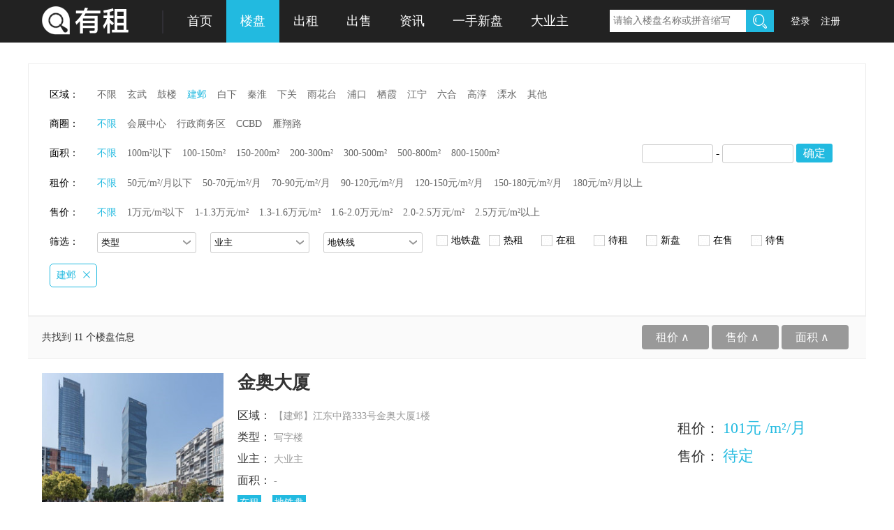

--- FILE ---
content_type: text/html; charset=utf-8
request_url: http://nj.youzuw.com/index.php?m=content&c=index&a=lists&catid=11&area=3368
body_size: 19392
content:
<!doctype html>
<html>
<head>
<meta charset="utf-8">
<title>『南京写字楼楼盘大全』南京办公楼宇信息大全-南京有租网</title> 
<meta name="keywords" content="南京写字楼楼盘，南京办公楼，南京写字楼，南京办公楼市场">
<meta name="description" content="南京有租网楼盘中心汇聚西安最全面的南京写字楼楼盘信息，提供南京写字楼最新楼盘动态、价格、面积、租售、地图等服务信息">
<meta http-equiv="Content-Type" content="text/html; charset=utf-8"/>
<meta http-equiv="X-UA-Compatible" content="IE=edge,chrome=1">
<meta name="viewport" content="width=device-width, initial-scale=1, minimum-scale=1, maximum-scale=1, user-scalable=no">
<meta name="apple-mobile-web-app-capable" content="yes">
<meta name="apple-mobile-web-app-status-bar-style" content="black">
<meta name="format-detection" content="telephone=no">
<link href="/themes/simplebootx/Public/assets/css/common.css" rel="stylesheet" type="text/css" media="all"/>
<link href="/themes/simplebootx/Public/assets/css/base.css" rel="stylesheet" type="text/css" media="all"/>
<link href="/themes/simplebootx/Public/assets/css/header.css" rel="stylesheet" type="text/css" media="all"/>
<script src="/themes/simplebootx/Public/assets/js/jquery v1.12.4.js"></script>
<style>

</style>
</head>

<body>
<!--header starts-->
<div class="header">
	<div class="wrapper">
    	<div class="headTop clearfloat">
            <div class="headLeft fl" onclick="location.href='/';">
                <img src="/themes/simplebootx/Public/assets/images/headlogo.png">
            </div>
            <div class="headMiddle fl">
            <span class="logo-border"></span>
            	<ul class="clearfloat">
            		<li onclick="location.href='/';">首页</li>
                    <li onclick="location.href='/office/';" style='background:#22bae0'>楼盘</li>
                    <li onclick="location.href='/rent/';" >出租</li>
                    <li onclick="location.href='/sale/';"  >出售</li>
                    <li onclick="location.href='/news/';" >资讯</li>
                    <li onclick="location.href='/newoffice/';" >一手新盘</li>
                    <li onclick="location.href='/vip/';" >大业主</li>
            	</ul>
         </div>
         <div class="headRight fl" style="margin-left:15px">
         	 <form>
			 <input type="text"   id="searchurl"  value="/index.php?m=content&c=index&a=lists&catid=11" style="display:none">
             <input type="text" placeholder="请输入楼盘名称或拼音缩写"  id="keywords">
                <button type="submit" class="buttonHead" onclick="return searchbykey()"><span class="buttspa"></span></button>
				<script type="text/javascript">
					function searchbykey()
					{
						if($("#searchurl").val()=="")
						{
							location.href="/index.php?m=content&c=index&a=lists&catid=11&keywords=" + $("#keywords").val();
						}
						else
						{
							location.href= $("#searchurl").val() + "&keywords=" + $("#keywords").val();
						}
						return false;
					}
				</script>
          </form>
         </div>
         <div class="headRightlast fr" style="width:123px" onmouseover="$('.huiyuancenter').css('display','block');" onmouseout="$('.huiyuancenter').css('display','none');">
			<span style="display:block">
				<h2 onclick="location.href='/login';">登录</h2>
				<h2 onclick="location.href='/registertype';">注册</h2>
			</span>
			<span style="display:none">
				<h2  onclick="location.href='/login';"></h2>
				<img src="/themes/simplebootx/Public/assets/images/headarrow.png" style="width:12px;float:left;margin:5px 0px 0px 3px;"/>
				<div class="huiyuancenter">
					<ul><li onclick="location.href='/index.php?g=&m=User&a=ucenter';">会员中心</li>
					<li onclick="location.href='/index.php?g=&m=User&a=loginout';">注销</li></ul>
				</div>
			</span>
		</div>
    </div>
    </div>
</div>
<style>
	.huiyuancenter{position: fixed; top: 60px; background: #1c1710; height: 65px; width: 103px;display:none;opacity:0.8;border-bottom-left-radius:6px;border-bottom-right-radius:6px;padding-top:5px;padding-left:20px}
	.huiyuancenter li{line-height:28px;color:#fff;font-size:14px;cursor:pointer}
</style>

<!--header ends-->
<!--container starts-->
<div class="container">
	<div class="containerEight">
    	<div class="wrapper">
        	<div class="topseletor">
            	<div class="innerContent" id="selectList"> 
                	<div class="lyn clearfloat notop">
                    	<h1 class="lineHeader"> 区域：</h1>
                        <ul class=" listss">
							<li class="nobo "><a href="/index.php?m=content&c=index&a=lists&catid=11&leibie=&dengji=&subway=&salecat=&area=&mianji=&zujia=&shoujia="> 不限</a></li>
							<li ><a href="/index.php?m=content&c=index&a=lists&catid=11&leibie=&dengji=&subway=&salecat=&area=3366&mianji=&zujia=&shoujia="> 玄武 </a></li><li ><a href="/index.php?m=content&c=index&a=lists&catid=11&leibie=&dengji=&subway=&salecat=&area=3367&mianji=&zujia=&shoujia="> 鼓楼 </a></li><li class="clearAll"><a href="/index.php?m=content&c=index&a=lists&catid=11&leibie=&dengji=&subway=&salecat=&area=3368&mianji=&zujia=&shoujia="> 建邺 </a></li><li ><a href="/index.php?m=content&c=index&a=lists&catid=11&leibie=&dengji=&subway=&salecat=&area=3369&mianji=&zujia=&shoujia="> 白下 </a></li><li ><a href="/index.php?m=content&c=index&a=lists&catid=11&leibie=&dengji=&subway=&salecat=&area=3370&mianji=&zujia=&shoujia="> 秦淮 </a></li><li ><a href="/index.php?m=content&c=index&a=lists&catid=11&leibie=&dengji=&subway=&salecat=&area=3371&mianji=&zujia=&shoujia="> 下关 </a></li><li ><a href="/index.php?m=content&c=index&a=lists&catid=11&leibie=&dengji=&subway=&salecat=&area=3372&mianji=&zujia=&shoujia="> 雨花台 </a></li><li ><a href="/index.php?m=content&c=index&a=lists&catid=11&leibie=&dengji=&subway=&salecat=&area=3373&mianji=&zujia=&shoujia="> 浦口 </a></li><li ><a href="/index.php?m=content&c=index&a=lists&catid=11&leibie=&dengji=&subway=&salecat=&area=3374&mianji=&zujia=&shoujia="> 栖霞 </a></li><li ><a href="/index.php?m=content&c=index&a=lists&catid=11&leibie=&dengji=&subway=&salecat=&area=3375&mianji=&zujia=&shoujia="> 江宁 </a></li><li ><a href="/index.php?m=content&c=index&a=lists&catid=11&leibie=&dengji=&subway=&salecat=&area=3376&mianji=&zujia=&shoujia="> 六合 </a></li><li ><a href="/index.php?m=content&c=index&a=lists&catid=11&leibie=&dengji=&subway=&salecat=&area=3518&mianji=&zujia=&shoujia="> 高淳 </a></li><li ><a href="/index.php?m=content&c=index&a=lists&catid=11&leibie=&dengji=&subway=&salecat=&area=3519&mianji=&zujia=&shoujia="> 溧水 </a></li><li ><a href="/index.php?m=content&c=index&a=lists&catid=11&leibie=&dengji=&subway=&salecat=&area=3520&mianji=&zujia=&shoujia="> 其他 </a></li>	
                        	
                        </ul>
                    </div><!-- line one-->
					 <div class="lyn clearfloat" >
                    	<h1 class="lineHeader"> 商圈：</h1>
                        <ul class="clearfloat listss">
                        	<li class="nobo clearAll"><a  href="/index.php?m=content&c=index&a=lists&catid=11&leibie=&dengji=&subway=&salecat=&area=3368&areaid=&mianji=&zujia=&shoujia="> 不限</a></li>
							<li  ><a href="/index.php?m=content&c=index&a=lists&catid=11&leibie=&dengji=&subway=&salecat=&area=3368&areaid=3471&mianji=&zujia=&shoujia="> 会展中心</a></li><li  ><a href="/index.php?m=content&c=index&a=lists&catid=11&leibie=&dengji=&subway=&salecat=&area=3368&areaid=3473&mianji=&zujia=&shoujia="> 行政商务区</a></li><li  ><a href="/index.php?m=content&c=index&a=lists&catid=11&leibie=&dengji=&subway=&salecat=&area=3368&areaid=3474&mianji=&zujia=&shoujia="> CCBD</a></li><li  ><a href="/index.php?m=content&c=index&a=lists&catid=11&leibie=&dengji=&subway=&salecat=&area=3368&areaid=3475&mianji=&zujia=&shoujia="> 雁翔路</a></li>                        </ul>
                    </div><!-- line two-->
                    <div class="lyn clearfloat">
                    	<h1 class="lineHeader"> 面积：</h1>
                        <ul class="clearfloat listss" style="width:780px;float:left;margin-left:26px">
                        	<li class="nobo clearAll"><a href="/index.php?m=content&c=index&a=lists&catid=11&leibie=&dengji=&subway=&salecat=&area=3368&areaid=&mianji=&zujia=&shoujia="> 不限</a></li>
                        	<li ><a href="/index.php?m=content&c=index&a=lists&catid=11&leibie=&dengji=&subway=&salecat=&area=3368&areaid=&mianji=0-100&zujia=&shoujia="> 100m²以下</a></li>
                        	<li ><a href="/index.php?m=content&c=index&a=lists&catid=11&leibie=&dengji=&subway=&salecat=&area=3368&areaid=&mianji=100-150&zujia=&shoujia="> 100-150m²</a></li>
                        	<li ><a href="/index.php?m=content&c=index&a=lists&catid=11&leibie=&dengji=&subway=&salecat=&area=3368&areaid=&mianji=150-200&zujia=&shoujia="> 150-200m² </a></li>
                        	<li ><a href="/index.php?m=content&c=index&a=lists&catid=11&leibie=&dengji=&subway=&salecat=&area=3368&areaid=&mianji=200-300&zujia=&shoujia="> 200-300m²</a></li>
                        	<li ><a href="/index.php?m=content&c=index&a=lists&catid=11&leibie=&dengji=&subway=&salecat=&area=3368&areaid=&mianji=300-500&zujia=&shoujia="> 300-500m² </a></li>
                        	<li ><a href="/index.php?m=content&c=index&a=lists&catid=11&leibie=&dengji=&subway=&salecat=&area=3368&areaid=&mianji=500-800&zujia=&shoujia="> 500-800m²</a></li>
                        	<li ><a href="/index.php?m=content&c=index&a=lists&catid=11&leibie=&dengji=&subway=&salecat=&area=3368&areaid=&mianji=800-1500&zujia=&shoujia="> 800-1500m²</a></li>
                        </ul>
						<input class="search_input" value="" id="search_mianji_dowm"/> - 
						<input class="search_input" value="" id="search_mianji_up"/>
						<a class="search_btn" onclick="searchmianji()">确定</a>
						<script>
							function searchmianji()
							{
								if($("#search_mianji_dowm").val()!="" || $("#search_mianji_up").val()!="")
								{
									location.href = "/index.php?m=content&c=index&a=lists&catid=11&leibie=&dengji=&subway=&salecat=&area=3368&areaid=&mianji="+$("#search_mianji_dowm").val()+"-"+$("#search_mianji_up").val()+"&zujia=&shoujia=";
								}
							}
						</script>
                    </div><!-- line two-->
                    <div class="lyn clearfloat">
                    	<h1 class="lineHeader"> 租价：</h1>
                        <ul class="clearfloat listss">
                        	<li class="nobo clearAll"><a href="/index.php?m=content&c=index&a=lists&catid=11&leibie=&dengji=&subway=&salecat=&area=3368&areaid=&mianji=&zujia=&shoujia="> 不限</a></li>
                        	<li ><a href="/index.php?m=content&c=index&a=lists&catid=11&leibie=&dengji=&subway=&salecat=&area=3368&areaid=&mianji=&zujia=0-50&shoujia="> 50元/m²/月以下 </a></li>
                        	<li ><a href="/index.php?m=content&c=index&a=lists&catid=11&leibie=&dengji=&subway=&salecat=&area=3368&areaid=&mianji=&zujia=50-70&shoujia=">50-70元/m²/月</a></li>
                        	<li ><a href="/index.php?m=content&c=index&a=lists&catid=11&leibie=&dengji=&subway=&salecat=&area=3368&areaid=&mianji=&zujia=70-90&shoujia=">70-90元/m²/月</a></li>
                        	<li ><a href="/index.php?m=content&c=index&a=lists&catid=11&leibie=&dengji=&subway=&salecat=&area=3368&areaid=&mianji=&zujia=90-120&shoujia="> 90-120元/m²/月 </a></li>
                        	<li ><a href="/index.php?m=content&c=index&a=lists&catid=11&leibie=&dengji=&subway=&salecat=&area=3368&areaid=&mianji=&zujia=120-150&shoujia=">120-150元/m²/月 </a></li>
                        	<li ><a href="/index.php?m=content&c=index&a=lists&catid=11&leibie=&dengji=&subway=&salecat=&area=3368&areaid=&mianji=&zujia=150-180&shoujia=">150-180元/m²/月</a></li>
                        	<li ><a href="/index.php?m=content&c=index&a=lists&catid=11&leibie=&dengji=&subway=&salecat=&area=3368&areaid=&mianji=&zujia=180-&shoujia=">180元/m²/月以上</a></li>
                        </ul>
                    </div><!-- line three-->
                    <div class="lyn clearfloat">
                    	<h1 class="lineHeader"> 售价：</h1>
                        <ul class="clearfloat listss">
                        	<li class="nobo clearAll"><a href="/index.php?m=content&c=index&a=lists&catid=11&leibie=&dengji=&subway=&salecat=&area=3368&areaid=&mianji=&zujia=&shoujia="> 不限</a></li>
                        	<li ><a href="/index.php?m=content&c=index&a=lists&catid=11&leibie=&dengji=&subway=&salecat=&area=3368&areaid=&mianji=&zujia=&shoujia=0-10000"> 1万元/m²以下 </a></li>
                        	<li ><a href="/index.php?m=content&c=index&a=lists&catid=11&leibie=&dengji=&subway=&salecat=&area=3368&areaid=&mianji=&zujia=&shoujia=10000-13000">1-1.3万元/m²</a></li>
                        	<li ><a href="/index.php?m=content&c=index&a=lists&catid=11&leibie=&dengji=&subway=&salecat=&area=3368&areaid=&mianji=&zujia=&shoujia=13000-16000">1.3-1.6万元/m²</a></li>
                        	<li ><a href="/index.php?m=content&c=index&a=lists&catid=11&leibie=&dengji=&subway=&salecat=&area=3368&areaid=&mianji=&zujia=&shoujia=16000-20000"> 1.6-2.0万元/m² </a></li>
                        	<li ><a href="/index.php?m=content&c=index&a=lists&catid=11&leibie=&dengji=&subway=&salecat=&area=3368&areaid=&mianji=&zujia=&shoujia=20000-25000">2.0-2.5万元/m² </a></li>
                        	<li ><a href="/index.php?m=content&c=index&a=lists&catid=11&leibie=&dengji=&subway=&salecat=&area=3368&areaid=&mianji=&zujia=&shoujia=25000-">2.5万元/m²以上</a></li>
                        </ul>
                    </div><!-- line four-->
                    <div class="lyn clearfloat">
                    	<h1 class="lineHeader heii"> 筛选：</h1>
                        <div class="listss clearfloat">
                        	<div class="setBox fl">
								<input value="/index.php?m=content&c=index&a=lists&catid=11&leibie=&dengji=&subway=&salecat=&area=3368&areaid=&mianji=&zujia=&shoujia=" id="se_leibie_url" style="display:none">
                            	<select  onChange="location.href='/index.php?m=content&c=index&a=lists&catid=11&leibie='+$(this).val()+'&dengji=&subway=&salecat=&area=3368&areaid=&mianji=&zujia=&shoujia=';" id="se_leibie">
                                	<option value="">类型</option>
                                    <option value="">不限</option>
									<option  value="3381"  >写字楼</option><option  value="3435"  >产业园区</option><option  value="3436"  >联合办公</option>                                </select>
                            </div>
							<div class="setBox fl">
								<input value="/index.php?m=content&c=index&a=lists&catid=11&leibie=&dengji=&subway=&salecat=&area=3368&areaid=&mianji=&zujia=&shoujia=" id="se_dengji_url" style="display:none">
                            	<select  onChange="location.href='/index.php?m=content&c=index&a=lists&catid=11&leibie=&dengji='+$(this).val()+'&subway=&salecat=&area=3368&areaid=&mianji=&zujia=&shoujia=';"  id="se_dengji">
                                	<option value="">业主</option>
                                    <option value="">不限</option>
									<option value="3385" >大业主</option><option value="3386" >小业主</option><option value="3387" >大业主+小业主</option>                                </select>
                            </div>
							<div class="setBox fl">
								<input value="/index.php?m=content&c=index&a=lists&catid=11&leibie=&dengji=&subway=&salecat=&area=3368&areaid=&mianji=&zujia=&shoujia=" id="se_subway_url" style="display:none">
                            	<select  onChange="location.href='/index.php?m=content&c=index&a=lists&catid=11&leibie=&dengji=&subway='+$(this).val()+'&salecat=&area=3368&areaid=&mianji=&zujia=&shoujia=';"  id="se_subway">
                                	<option value="">地铁线</option>
                                    <option value="">不限</option>
									<option value="3389" >1号线</option><option value="3390" >2号线</option><option value="3391" >3号线</option><option value="3392" >4号线</option><option value="3393" >10号线</option><option value="3443" >S1线</option><option value="3536" >S8线</option>                                </select>
                            </div>
							<input id="se_lx" value="" style="display:none">
							<input id="se_yz" value="" style="display:none">
							<input id="se_dt" value="" style="display:none">
                            <div class="secondBox fl" style="width:570px">
								<input value="/index.php?m=content&c=index&a=lists&catid=11&leibie=&dengji=&subway=&salecat=&area=3368&areaid=&mianji=&zujia=&shoujia=" id="se_salecat_url" style="display:none">
								<div class="checkOne clearfloat checkarea">
                                	<input type="checkbox" id="check1" value="3442" name="check1" onclick="changeZT($(this));" 
									>
                                	<label for="check1" class="smallText fl"></label>
                                	<h6 class="fl">地铁盘</h6>
                            	</div><div class="checkOne clearfloat checkarea">
                                	<input type="checkbox" id="check1" value="3440" name="check1" onclick="changeZT($(this));" 
									>
                                	<label for="check1" class="smallText fl"></label>
                                	<h6 class="fl">热租</h6>
                            	</div><div class="checkOne clearfloat checkarea">
                                	<input type="checkbox" id="check1" value="3441" name="check1" onclick="changeZT($(this));" 
									>
                                	<label for="check1" class="smallText fl"></label>
                                	<h6 class="fl">在租</h6>
                            	</div><div class="checkOne clearfloat checkarea">
                                	<input type="checkbox" id="check1" value="3439" name="check1" onclick="changeZT($(this));" 
									>
                                	<label for="check1" class="smallText fl"></label>
                                	<h6 class="fl">待租</h6>
                            	</div><div class="checkOne clearfloat checkarea">
                                	<input type="checkbox" id="check1" value="3397" name="check1" onclick="changeZT($(this));" 
									>
                                	<label for="check1" class="smallText fl"></label>
                                	<h6 class="fl">新盘</h6>
                            	</div><div class="checkOne clearfloat checkarea">
                                	<input type="checkbox" id="check1" value="3395" name="check1" onclick="changeZT($(this));" 
									>
                                	<label for="check1" class="smallText fl"></label>
                                	<h6 class="fl">在售</h6>
                            	</div><div class="checkOne clearfloat checkarea">
                                	<input type="checkbox" id="check1" value="3396" name="check1" onclick="changeZT($(this));" 
									>
                                	<label for="check1" class="smallText fl"></label>
                                	<h6 class="fl">待售</h6>
                            	</div>                            </div>
                            
                        </div>
                    </div><!-- line one-->
					<div class="buttongroup clearfloat"> 
						<dl> 
						<div class="clearList" id="selectInfo"></div> 
							<script type="text/javascript">	
							function changeZT(se)
							{
								var sele = se.prop("checked");
								var url = $("#se_salecat_url").val();
								
								if(sele)
								{
									location.href=url+"&salecat="+se.val();
								}
								else
								{
									location.href=url;
								}

								
							}

						

								
							$("#selectList").find("li").each(function(){
										if($(this).prop("class")=="clearAll"  && $(this).html() != "不限")
										{
											var url = $(this).parent().parent().find("a").eq(0).attr("href");
											$("#selectInfo").append("<div class='selectedInfor clearDd selectedShow hh Types '><label>"+$(this).html()+	"</label><a href='"+url+
											"'><button  class='remove_button'><img src='/themes/simplebootx/Public/assets/images/closetwo.png'></button></a></div>");
										}
									});

									if($("#se_leibie").val()!="")
									{
										var url = $("#se_leibie_url").val();
										$("#selectInfo").append("<div class='selectedInfor clearDd selectedShow hh Types '><label>"+$("#se_leibie option:selected").text()+	"</label><a href='"+url+
											"'><button  class='remove_button'><img src='/themes/simplebootx/Public/assets/images/closetwo.png'></button></a></div>");
									}

									if($("#se_dengji").val()!="")
									{
										var url = $("#se_dengji_url").val();
										$("#selectInfo").append("<div class='selectedInfor clearDd selectedShow hh Types '><label>"+$("#se_dengji option:selected").text()+	"</label><a href='"+url+
											"'><button  class='remove_button'><img src='/themes/simplebootx/Public/assets/images/closetwo.png'></button></a></div>");
									}

									if($("#se_subway").val()!="")
									{
										var url = $("#se_subway_url").val();
										$("#selectInfo").append("<div class='selectedInfor clearDd selectedShow hh Types '><label>"+$("#se_subway option:selected").text()+	"</label><a href='"+url+
											"'><button  class='remove_button'><img src='/themes/simplebootx/Public/assets/images/closetwo.png'></button></a></div>");
									}
						
									$(".checkarea").each(function(){
										if($(this).find("input").eq(0).prop("checked")==true)
										{
											var url = $("#se_salecat_url").val();
											$("#selectInfo").append("<div class='selectedInfor clearDd selectedShow hh Types '><label>"+$(this).find("h6").eq(0).html()+	"</label><a href='"+url+
											"'><button  class='remove_button'><img src='/themes/simplebootx/Public/assets/images/closetwo.png'></button></a></div>");
										}
									});
									
								
								
							</script> 
						</dl> 
					</div>

            	</div><!-- inner contents-->
            </div><!-- top Selector-->
             <div class="middleSec clearfloat">
        	<div class="leftSide fl">
            	<h3 class="sumthing">共找到  11  个楼盘信息</h3>
            </div><!--leftSide-->
            <div class="rightSide fr">
				<button class="butt " onClick="window.location.href='/index.php?m=content&c=index&a=lists&catid=11&leibie=&dengji=&subway=&salecat=&area=3368&areaid=&mianji=&zujia=&shoujia=&order=zujia asc';"> 租价 ∧</button>
            	<button class="butt " onClick="window.location.href='/index.php?m=content&c=index&a=lists&catid=11&leibie=&dengji=&subway=&salecat=&area=3368&areaid=&mianji=&zujia=&shoujia=&order=shoujia asc';"> 售价 ∧</button>
                <button class="butt " onClick="window.location.href='/index.php?m=content&c=index&a=lists&catid=11&leibie=&dengji=&subway=&salecat=&area=3368&areaid=&mianji=&zujia=&shoujia=&order=mianji asc';"> 面积 ∧</button>
            </div><!-- rightSide-->
        </div><!-- middle Sec -->
        
        	<div class="loopSec">
				<div class="oneLoop" onClick="window.open('/office/11-845-1.html','_blank')">
						<div class="innerContent clearfloat" >
							<div class="img fl">
							<img src="/data/upload/portal/20181023/5bcee82d3b772.jpg"  onerror="javascript:this.src='/themes/simplebootx/Public/assets/images/nopic.png';" alt="" style="width:260px;height:195px"></div>
								<div class="mainText fl">
									 <h1 class="heads spill">金奥大厦</h1> 
									 <h2 class="second">区域：<span class="minText"> 【建邺】江东中路333号金奥大厦1楼 </span></h2>
									 <h2 class="second">类型：<span class="minText"> 写字楼 </span></h2>
									 <h2 class="second">业主：<span class="minText"> 大业主 </span></h2>
									 <h2 class="second">面积：<span class="minText"> - </span></h2>
									 <a class='bg nobo'>在租</a>&nbsp;&nbsp;&nbsp;&nbsp;<a class='bg nobo'>地铁盘</a>&nbsp;&nbsp;&nbsp;&nbsp;								</div>
								<div class="rightSec fr" style="width:210px">
									<h2 class="rightText">租价： <span class="blueBig">
									101元 /m²/月</span></h2>
									<h2 class="rightText">售价： <span class="blueBig">
									待定</span></h2>
								</div>
						</div><!-- innerContents-->
					</div><!--sec One--><div class="oneLoop" onClick="window.open('/office/11-843-1.html','_blank')">
						<div class="innerContent clearfloat" >
							<div class="img fl">
							<img src="/data/upload/portal/20181023/5bced637ddd41.jpg"  onerror="javascript:this.src='/themes/simplebootx/Public/assets/images/nopic.png';" alt="" style="width:260px;height:195px"></div>
								<div class="mainText fl">
									 <h1 class="heads spill">中聚大厦</h1> 
									 <h2 class="second">区域：<span class="minText"> 【建邺】鑫信金融产业服务大厦 </span></h2>
									 <h2 class="second">类型：<span class="minText"> 写字楼 </span></h2>
									 <h2 class="second">业主：<span class="minText"> 大业主 </span></h2>
									 <h2 class="second">面积：<span class="minText"> - </span></h2>
									 <a class='bg nobo'>在租</a>&nbsp;&nbsp;&nbsp;&nbsp;<a class='bg nobo'>地铁盘</a>&nbsp;&nbsp;&nbsp;&nbsp;								</div>
								<div class="rightSec fr" style="width:210px">
									<h2 class="rightText">租价： <span class="blueBig">
									99元 /m²/月</span></h2>
									<h2 class="rightText">售价： <span class="blueBig">
									待定</span></h2>
								</div>
						</div><!-- innerContents-->
					</div><!--sec One--><div class="oneLoop" onClick="window.open('/office/11-841-1.html','_blank')">
						<div class="innerContent clearfloat" >
							<div class="img fl">
							<img src="/data/upload/portal/20181023/5bcecac1b13e8.jpg"  onerror="javascript:this.src='/themes/simplebootx/Public/assets/images/nopic.png';" alt="" style="width:260px;height:195px"></div>
								<div class="mainText fl">
									 <h1 class="heads spill">艺树家工场</h1> 
									 <h2 class="second">区域：<span class="minText"> 【建邺】新城科技园白龙江东街22号 </span></h2>
									 <h2 class="second">类型：<span class="minText">  </span></h2>
									 <h2 class="second">业主：<span class="minText"> 大业主 </span></h2>
									 <h2 class="second">面积：<span class="minText"> - </span></h2>
									 <a class='bg nobo'>在租</a>&nbsp;&nbsp;&nbsp;&nbsp;<a class='bg nobo'>地铁盘</a>&nbsp;&nbsp;&nbsp;&nbsp;								</div>
								<div class="rightSec fr" style="width:210px">
									<h2 class="rightText">租价： <span class="blueBig">
									78元 /m²/月</span></h2>
									<h2 class="rightText">售价： <span class="blueBig">
									待定</span></h2>
								</div>
						</div><!-- innerContents-->
					</div><!--sec One--><div class="oneLoop" onClick="window.open('/office/11-840-1.html','_blank')">
						<div class="innerContent clearfloat" >
							<div class="img fl">
							<img src="/data/upload/portal/20181023/5bce98a7d90f6.jpg"  onerror="javascript:this.src='/themes/simplebootx/Public/assets/images/nopic.png';" alt="" style="width:260px;height:195px"></div>
								<div class="mainText fl">
									 <h1 class="heads spill">中泰国际广场</h1> 
									 <h2 class="second">区域：<span class="minText"> 【建邺】江东中路313号 </span></h2>
									 <h2 class="second">类型：<span class="minText"> 写字楼 </span></h2>
									 <h2 class="second">业主：<span class="minText"> 大业主 </span></h2>
									 <h2 class="second">面积：<span class="minText"> - </span></h2>
									 <a class='bg nobo'>在租</a>&nbsp;&nbsp;&nbsp;&nbsp;<a class='bg nobo'>地铁盘</a>&nbsp;&nbsp;&nbsp;&nbsp;								</div>
								<div class="rightSec fr" style="width:210px">
									<h2 class="rightText">租价： <span class="blueBig">
									75元 /m²/月</span></h2>
									<h2 class="rightText">售价： <span class="blueBig">
									待定</span></h2>
								</div>
						</div><!-- innerContents-->
					</div><!--sec One--><div class="oneLoop" onClick="window.open('/office/11-833-1.html','_blank')">
						<div class="innerContent clearfloat" >
							<div class="img fl">
							<img src="/data/upload/portal/20181022/5bcd759d43925.jpg"  onerror="javascript:this.src='/themes/simplebootx/Public/assets/images/nopic.png';" alt="" style="width:260px;height:195px"></div>
								<div class="mainText fl">
									 <h1 class="heads spill">北纬国际中心</h1> 
									 <h2 class="second">区域：<span class="minText"> 【建邺】新城科技园南区文广路与创智路交汇处创智路1号 </span></h2>
									 <h2 class="second">类型：<span class="minText"> 写字楼 </span></h2>
									 <h2 class="second">业主：<span class="minText"> 大业主 </span></h2>
									 <h2 class="second">面积：<span class="minText"> - </span></h2>
									 <a class='bg nobo'>在租</a>&nbsp;&nbsp;&nbsp;&nbsp;<a class='bg nobo'>地铁盘</a>&nbsp;&nbsp;&nbsp;&nbsp;								</div>
								<div class="rightSec fr" style="width:210px">
									<h2 class="rightText">租价： <span class="blueBig">
									106元 /m²/月</span></h2>
									<h2 class="rightText">售价： <span class="blueBig">
									待定</span></h2>
								</div>
						</div><!-- innerContents-->
					</div><!--sec One--><div class="oneLoop" onClick="window.open('/office/11-827-1.html','_blank')">
						<div class="innerContent clearfloat" >
							<div class="img fl">
							<img src="/data/upload/portal/20181020/5bcadae3f191c.jpg"  onerror="javascript:this.src='/themes/simplebootx/Public/assets/images/nopic.png';" alt="" style="width:260px;height:195px"></div>
								<div class="mainText fl">
									 <h1 class="heads spill">苏宁慧谷</h1> 
									 <h2 class="second">区域：<span class="minText"> 【建邺】集庆门大街268号 </span></h2>
									 <h2 class="second">类型：<span class="minText"> 写字楼 </span></h2>
									 <h2 class="second">业主：<span class="minText"> 大业主 </span></h2>
									 <h2 class="second">面积：<span class="minText"> - </span></h2>
									 <a class='bg nobo'>地铁盘</a>&nbsp;&nbsp;&nbsp;&nbsp;<a class='bg nobo'>在租</a>&nbsp;&nbsp;&nbsp;&nbsp;								</div>
								<div class="rightSec fr" style="width:210px">
									<h2 class="rightText">租价： <span class="blueBig">
									104元 /m²/月</span></h2>
									<h2 class="rightText">售价： <span class="blueBig">
									待定</span></h2>
								</div>
						</div><!-- innerContents-->
					</div><!--sec One--><div class="oneLoop" onClick="window.open('/office/11-819-1.html','_blank')">
						<div class="innerContent clearfloat" >
							<div class="img fl">
							<img src="/data/upload/portal/20181019/5bc97e4d5fe55.jpg"  onerror="javascript:this.src='/themes/simplebootx/Public/assets/images/nopic.png';" alt="" style="width:260px;height:195px"></div>
								<div class="mainText fl">
									 <h1 class="heads spill">万达广场东坊</h1> 
									 <h2 class="second">区域：<span class="minText"> 【建邺】南京市建邺区云锦路58号 </span></h2>
									 <h2 class="second">类型：<span class="minText">  </span></h2>
									 <h2 class="second">业主：<span class="minText"> 大业主 </span></h2>
									 <h2 class="second">面积：<span class="minText"> - </span></h2>
									 <a class='bg nobo'>在租</a>&nbsp;&nbsp;&nbsp;&nbsp;								</div>
								<div class="rightSec fr" style="width:210px">
									<h2 class="rightText">租价： <span class="blueBig">
									72元 /m²/月</span></h2>
									<h2 class="rightText">售价： <span class="blueBig">
									待定</span></h2>
								</div>
						</div><!-- innerContents-->
					</div><!--sec One--><div class="oneLoop" onClick="window.open('/office/11-815-1.html','_blank')">
						<div class="innerContent clearfloat" >
							<div class="img fl">
							<img src="/data/upload/portal/20181018/5bc85487dd10c.jpg"  onerror="javascript:this.src='/themes/simplebootx/Public/assets/images/nopic.png';" alt="" style="width:260px;height:195px"></div>
								<div class="mainText fl">
									 <h1 class="heads spill">康缘·智汇港</h1> 
									 <h2 class="second">区域：<span class="minText"> 【建邺】南京市建邺区康文路50号 </span></h2>
									 <h2 class="second">类型：<span class="minText"> 写字楼 </span></h2>
									 <h2 class="second">业主：<span class="minText"> 大业主 </span></h2>
									 <h2 class="second">面积：<span class="minText"> - </span></h2>
									 <a class='bg nobo'>在租</a>&nbsp;&nbsp;&nbsp;&nbsp;<a class='bg nobo'>地铁盘</a>&nbsp;&nbsp;&nbsp;&nbsp;								</div>
								<div class="rightSec fr" style="width:210px">
									<h2 class="rightText">租价： <span class="blueBig">
									102元 /m²/月</span></h2>
									<h2 class="rightText">售价： <span class="blueBig">
									待定</span></h2>
								</div>
						</div><!-- innerContents-->
					</div><!--sec One--><div class="oneLoop" onClick="window.open('/office/11-813-1.html','_blank')">
						<div class="innerContent clearfloat" >
							<div class="img fl">
							<img src="/data/upload/portal/20181017/5bc6ff735d82f.jpg"  onerror="javascript:this.src='/themes/simplebootx/Public/assets/images/nopic.png';" alt="" style="width:260px;height:195px"></div>
								<div class="mainText fl">
									 <h1 class="heads spill">升龙汇金中心</h1> 
									 <h2 class="second">区域：<span class="minText"> 【建邺】江东南路南京儿童医院正对门 </span></h2>
									 <h2 class="second">类型：<span class="minText"> 写字楼 </span></h2>
									 <h2 class="second">业主：<span class="minText"> 大业主 </span></h2>
									 <h2 class="second">面积：<span class="minText"> - </span></h2>
									 <a class='bg nobo'>在租</a>&nbsp;&nbsp;&nbsp;&nbsp;<a class='bg nobo'>地铁盘</a>&nbsp;&nbsp;&nbsp;&nbsp;								</div>
								<div class="rightSec fr" style="width:210px">
									<h2 class="rightText">租价： <span class="blueBig">
									93元 /m²/月</span></h2>
									<h2 class="rightText">售价： <span class="blueBig">
									待定</span></h2>
								</div>
						</div><!-- innerContents-->
					</div><!--sec One--><div class="oneLoop" onClick="window.open('/office/11-804-1.html','_blank')">
						<div class="innerContent clearfloat" >
							<div class="img fl">
							<img src="/data/upload/portal/20181015/5bc45efb4d899.jpg"  onerror="javascript:this.src='/themes/simplebootx/Public/assets/images/nopic.png';" alt="" style="width:260px;height:195px"></div>
								<div class="mainText fl">
									 <h1 class="heads spill">万得大厦</h1> 
									 <h2 class="second">区域：<span class="minText"> 【建邺】江苏省南京市建邺区泰山路与白龙江东街交界口 </span></h2>
									 <h2 class="second">类型：<span class="minText"> 写字楼 </span></h2>
									 <h2 class="second">业主：<span class="minText"> 大业主 </span></h2>
									 <h2 class="second">面积：<span class="minText"> - </span></h2>
									 <a class='bg nobo'>在租</a>&nbsp;&nbsp;&nbsp;&nbsp;<a class='bg nobo'>地铁盘</a>&nbsp;&nbsp;&nbsp;&nbsp;								</div>
								<div class="rightSec fr" style="width:210px">
									<h2 class="rightText">租价： <span class="blueBig">
									108元 /m²/月</span></h2>
									<h2 class="rightText">售价： <span class="blueBig">
									待定</span></h2>
								</div>
						</div><!-- innerContents-->
					</div><!--sec One--><div class="oneLoop" onClick="window.open('/office/11-797-1.html','_blank')">
						<div class="innerContent clearfloat" >
							<div class="img fl">
							<img src="/data/upload/portal/20181012/5bc05945b071e.jpg"  onerror="javascript:this.src='/themes/simplebootx/Public/assets/images/nopic.png';" alt="" style="width:260px;height:195px"></div>
								<div class="mainText fl">
									 <h1 class="heads spill">新地中心</h1> 
									 <h2 class="second">区域：<span class="minText"> 【建邺】建邺河西CBD庐山路188号 </span></h2>
									 <h2 class="second">类型：<span class="minText"> 写字楼 </span></h2>
									 <h2 class="second">业主：<span class="minText">  </span></h2>
									 <h2 class="second">面积：<span class="minText"> - </span></h2>
									 <a class='bg nobo'>地铁盘</a>&nbsp;&nbsp;&nbsp;&nbsp;<a class='bg nobo'>在租</a>&nbsp;&nbsp;&nbsp;&nbsp;								</div>
								<div class="rightSec fr" style="width:210px">
									<h2 class="rightText">租价： <span class="blueBig">
									150元 /m²/月</span></h2>
									<h2 class="rightText">售价： <span class="blueBig">
									待定</span></h2>
								</div>
						</div><!-- innerContents-->
					</div><!--sec One-->      		
               
        	</div><!-- loopSec-->
            <div class="paginations">
            <ul class="clearfloat">
				<li class="pagin lastPagin">共 1 页/ 11条记录</li>            </ul>
            </div><!--pagination-->
        </div><!-- wrapper-->
    </div><!--  containerThree-->
</div>
<!--container ends-->
<!--footer starts-->
<div class="footer">
	<div class="wrapper">
    	<div class="clearfloat">
		<div class="mainTab fl">
            <div id="TabbedPanels100" class="TabbedPanels">
				<ul class="TabbedPanelsTabGroup clearfloat">
                    <li class="TabbedPanelsTab  fl" tabindex="0">友情链接</li>
                    <li class="TabbedPanelsTab TabbedPanelsTabz  fl" tabindex="0">网站导航</li>
                </ul>
                <div class="TabbedPanelsContentGroup tabbedContents" style="height:210px;">
                    <div class="TabbedPanelsContentp"  style="height:210px;">
                          <div class="footerSecond clearfloat"  style="height:210px;">
                              <ul class="clearfloat"  style="height:210px;">
                                  <li  style="width:100px;padding:11px 14px 0 0"><a href="http://nj.jianzhiba.com/" target="_blank">南京兼职网</a></li><li  style="width:100px;padding:11px 14px 0 0"><a href="https://leshan.loupan.com/" target="_blank">乐山房产</a></li><li  style="width:100px;padding:11px 14px 0 0"><a href="https://www.jia.com/taixing/ " target="_blank">泰兴装修</a></li><li  style="width:100px;padding:11px 14px 0 0"><a href="https://hz.zhaoshang800.com/" target="_blank">惠州厂房出租</a></li><li  style="width:100px;padding:11px 14px 0 0"><a href="https://xm.zhaobiao.cn/" target="_blank">项目频道</a></li><li  style="width:100px;padding:11px 14px 0 0"><a href="https://bj.quhouse.com/" target="_blank">北京新房</a></li>                              </ul>
                          </div>
                    	</div> 
                    	<div class="TabbedPanelsContentp">
                          <div class="footerSecond clearfloat">
                              <ul class="clearfloat">
                                  
									<li  style="width:100px;padding:11px 14px 0 0"><a href="http://www.360xzl.com/vip/" target="_blank">大业主写字楼</a></li><li  style="width:100px;padding:11px 14px 0 0"><a href="http://www.360xzl.com/newoffice/" target="_blank">写字楼新盘</a></li><li  style="width:100px;padding:11px 14px 0 0"><a href="http://www.360xzl.com/top/" target="_blank">写字楼排行</a></li><li  style="width:100px;padding:11px 14px 0 0"><a href="http://www.360xzl.com/sale/" target="_blank">写字楼出售</a></li><li  style="width:100px;padding:11px 14px 0 0"><a href="http://www.360xzl.com/rent/" target="_blank">写字楼出租</a></li><li  style="width:100px;padding:11px 14px 0 0"><a href="http://www.360xzl.com/office/" target="_blank">西安办公楼</a></li><li  style="width:100px;padding:11px 14px 0 0"><a href="http://www.360xzl.com/office/" target="_blank">西安写字楼大全</a></li>                              </ul>
                          </div>
                    	</div>
                    </div>
                </div>
           </div>
           <div class="footRight fr">
                <div class="footerimg">
                	<img src="/themes/simplebootx/Public/assets/images/footerbar.png">
                </div>
                 <h1>有租公众平台</h1>
                </div>
                </div>
                <div class="footerbottom">
                  <ul class="clearfloat">
						<li><a target="_blank" href="/about/about.html">关于有租</a></li>
                        <li><a  target="_blank" href="/about/contactus.html">联系我们</a></li>
                        <li><a  target="_blank" href="/about/job.html">人才招募</a></li>
                        <li><a target="_blank"  href="/about/ad.html">广告服务</a></li>
                        <li><a target="_blank"  href="/about/legal.html">法律声明</a></li>
                        <li><a target="_blank"  href="/about/partner.html">合作伙伴</a></li>
                  </ul>
           </div>
           <h3>南京有租网提供南京写字楼出租、办公室租赁、联合办公空间信息，南京写字楼新盘及商业资讯。陕ICP备19006948号</h3>
        </div>
    </div>
<!--footer ends-->


<!--统计代码-->
<script>
var _hmt = _hmt || [];
(function() {
  var hm = document.createElement("script");
  hm.src = "https://hm.baidu.com/hm.js?731270c1a7ad91f23e98049c84b205f4";
  var s = document.getElementsByTagName("script")[0]; 
  s.parentNode.insertBefore(hm, s);
})();
</script>

<!--统计代码-->


<!--scripts starts-->
<script src="/themes/simplebootx/Public/assets/js/ie.js"></script>
<script src="/themes/simplebootx/Public/assets/js/SpryTabbedPanels.js" type="text/javascript"></script>
    <script type="text/javascript">
		 var TabbedPanels2 = new Spry.Widget.TabbedPanels("TabbedPanels100", {
            defaultTab: 0
        });
    </script>
<script>
	$(document).ready(function(e) {
      $('.pagin').click(function(e) {
        	$(this).css({"background":"#22bae0", "border-color":"#22bae0" });
			$(this).find('a').css({"color":"#fff" });
   	  }); 
	   $('.lastPagin').click(function(e) {
        	$(this).css({"background":"#fff", "border-color":"#b3b3b3" });
   	  }); 
	  $('.listss li').click(function () {
		  $(this).css({"color":"#22bae0"});
		  $(this).parent().find('.clearAll').css({"color": "#666666" });
		  });
	 $('.clearAll').click(function(e) {
        $(this).siblings().css({"color": "#666666" });
		$(this).css({"color": "#22bae0" });
    });
	$('.rightSide  .butt').click(function(e) {
		$(this).addClass("act").siblings().removeClass("act");
	});
    });

</script>
</body>
</html><div id="think_page_trace" style="position: fixed;bottom:0;right:0;font-size:14px;width:100%;z-index: 999999;color: #000;text-align:left;font-family:'微软雅黑';">
<div id="think_page_trace_tab" style="display: none;background:white;margin:0;height: 250px;">
<div id="think_page_trace_tab_tit" style="height:30px;padding: 6px 12px 0;border-bottom:1px solid #ececec;border-top:1px solid #ececec;font-size:16px">
	    <span style="color:#000;padding-right:12px;height:30px;line-height: 30px;display:inline-block;margin-right:3px;cursor: pointer;font-weight:700">基本</span>
        <span style="color:#000;padding-right:12px;height:30px;line-height: 30px;display:inline-block;margin-right:3px;cursor: pointer;font-weight:700">文件</span>
        <span style="color:#000;padding-right:12px;height:30px;line-height: 30px;display:inline-block;margin-right:3px;cursor: pointer;font-weight:700">流程</span>
        <span style="color:#000;padding-right:12px;height:30px;line-height: 30px;display:inline-block;margin-right:3px;cursor: pointer;font-weight:700">错误</span>
        <span style="color:#000;padding-right:12px;height:30px;line-height: 30px;display:inline-block;margin-right:3px;cursor: pointer;font-weight:700">SQL</span>
        <span style="color:#000;padding-right:12px;height:30px;line-height: 30px;display:inline-block;margin-right:3px;cursor: pointer;font-weight:700">调试</span>
    </div>
<div id="think_page_trace_tab_cont" style="overflow:auto;height:212px;padding: 0; line-height: 24px">
		    <div style="display:none;">
    <ol style="padding: 0; margin:0">
	<li style="border-bottom:1px solid #EEE;font-size:14px;padding:0 12px">请求信息 : 2026-01-21 19:54:37 HTTP/1.1 GET : /index.php?m=content&amp;c=index&amp;a=lists&amp;catid=11&amp;area=3368</li><li style="border-bottom:1px solid #EEE;font-size:14px;padding:0 12px">运行时间 : 0.4101s ( Load:0.0127s Init:0.0049s Exec:0.3398s Template:0.0527s )</li><li style="border-bottom:1px solid #EEE;font-size:14px;padding:0 12px">吞吐率 : 2.44req/s</li><li style="border-bottom:1px solid #EEE;font-size:14px;padding:0 12px">内存开销 : 3,665.41 kb</li><li style="border-bottom:1px solid #EEE;font-size:14px;padding:0 12px">查询信息 : 82 queries 0 writes </li><li style="border-bottom:1px solid #EEE;font-size:14px;padding:0 12px">文件加载 : 56</li><li style="border-bottom:1px solid #EEE;font-size:14px;padding:0 12px">缓存信息 : 1 gets 0 writes </li><li style="border-bottom:1px solid #EEE;font-size:14px;padding:0 12px">配置加载 : 156</li><li style="border-bottom:1px solid #EEE;font-size:14px;padding:0 12px">会话信息 : SESSION_ID=difo0j9bmqvo2k4h03do95vra1</li>    </ol>
    </div>
        <div style="display:none;">
    <ol style="padding: 0; margin:0">
	<li style="border-bottom:1px solid #EEE;font-size:14px;padding:0 12px">F:\site\xzl_nj\index.php ( 1.56 KB )</li><li style="border-bottom:1px solid #EEE;font-size:14px;padding:0 12px">F:\site\xzl_nj\simplewind\Core\ThinkPHP.php ( 4.71 KB )</li><li style="border-bottom:1px solid #EEE;font-size:14px;padding:0 12px">F:\site\xzl_nj\simplewind\Core\Library\Think\Think.class.php ( 12.32 KB )</li><li style="border-bottom:1px solid #EEE;font-size:14px;padding:0 12px">F:\site\xzl_nj\simplewind\Core\Library\Think\Storage.class.php ( 1.38 KB )</li><li style="border-bottom:1px solid #EEE;font-size:14px;padding:0 12px">F:\site\xzl_nj\simplewind\Core\Library\Think\Storage\Driver\File.class.php ( 3.56 KB )</li><li style="border-bottom:1px solid #EEE;font-size:14px;padding:0 12px">F:\site\xzl_nj\simplewind\Core\Mode\common.php ( 2.82 KB )</li><li style="border-bottom:1px solid #EEE;font-size:14px;padding:0 12px">F:\site\xzl_nj\simplewind\Core\Common\functions.php ( 51.90 KB )</li><li style="border-bottom:1px solid #EEE;font-size:14px;padding:0 12px">F:\site\xzl_nj\application\Common\Common\function.php ( 58.64 KB )</li><li style="border-bottom:1px solid #EEE;font-size:14px;padding:0 12px">F:\site\xzl_nj\simplewind\Core\Library\Think\Hook.class.php ( 5.32 KB )</li><li style="border-bottom:1px solid #EEE;font-size:14px;padding:0 12px">F:\site\xzl_nj\simplewind\Core\Library\Think\App.class.php ( 12.44 KB )</li><li style="border-bottom:1px solid #EEE;font-size:14px;padding:0 12px">F:\site\xzl_nj\simplewind\Core\Library\Think\Dispatcher.class.php ( 15.15 KB )</li><li style="border-bottom:1px solid #EEE;font-size:14px;padding:0 12px">F:\site\xzl_nj\simplewind\Core\Library\Think\Route.class.php ( 13.38 KB )</li><li style="border-bottom:1px solid #EEE;font-size:14px;padding:0 12px">F:\site\xzl_nj\simplewind\Core\Library\Think\Controller.class.php ( 10.95 KB )</li><li style="border-bottom:1px solid #EEE;font-size:14px;padding:0 12px">F:\site\xzl_nj\simplewind\Core\Library\Think\View.class.php ( 7.96 KB )</li><li style="border-bottom:1px solid #EEE;font-size:14px;padding:0 12px">F:\site\xzl_nj\simplewind\Core\Library\Behavior\BuildLiteBehavior.class.php ( 3.69 KB )</li><li style="border-bottom:1px solid #EEE;font-size:14px;padding:0 12px">F:\site\xzl_nj\simplewind\Core\Library\Behavior\ParseTemplateBehavior.class.php ( 3.89 KB )</li><li style="border-bottom:1px solid #EEE;font-size:14px;padding:0 12px">F:\site\xzl_nj\simplewind\Core\Library\Behavior\ContentReplaceBehavior.class.php ( 1.94 KB )</li><li style="border-bottom:1px solid #EEE;font-size:14px;padding:0 12px">F:\site\xzl_nj\simplewind\Core\Conf\convention.php ( 11.18 KB )</li><li style="border-bottom:1px solid #EEE;font-size:14px;padding:0 12px">F:\site\xzl_nj\application\Common\Conf\config.php ( 6.59 KB )</li><li style="border-bottom:1px solid #EEE;font-size:14px;padding:0 12px">F:\site\xzl_nj\data\conf\db.php ( 0.35 KB )</li><li style="border-bottom:1px solid #EEE;font-size:14px;padding:0 12px">F:\site\xzl_nj\data\conf\config.php ( 0.33 KB )</li><li style="border-bottom:1px solid #EEE;font-size:14px;padding:0 12px">F:\site\xzl_nj\data\conf\route.php ( 0.02 KB )</li><li style="border-bottom:1px solid #EEE;font-size:14px;padding:0 12px">F:\site\xzl_nj\application\Common\Conf\alias.php ( 0.76 KB )</li><li style="border-bottom:1px solid #EEE;font-size:14px;padding:0 12px">F:\site\xzl_nj\application\Common\Conf\tags.php ( 0.41 KB )</li><li style="border-bottom:1px solid #EEE;font-size:14px;padding:0 12px">F:\site\xzl_nj\simplewind\Core\Lang\zh-cn.php ( 2.57 KB )</li><li style="border-bottom:1px solid #EEE;font-size:14px;padding:0 12px">F:\site\xzl_nj\simplewind\Core\Conf\debug.php ( 1.51 KB )</li><li style="border-bottom:1px solid #EEE;font-size:14px;padding:0 12px">F:\site\xzl_nj\application\Common\Conf\debug.php ( 0.25 KB )</li><li style="border-bottom:1px solid #EEE;font-size:14px;padding:0 12px">F:\site\xzl_nj\application\Common\Behavior\InitHookBehavior.class.php ( 1.45 KB )</li><li style="border-bottom:1px solid #EEE;font-size:14px;padding:0 12px">F:\site\xzl_nj\simplewind\Core\Library\Think\Behavior.class.php ( 0.88 KB )</li><li style="border-bottom:1px solid #EEE;font-size:14px;padding:0 12px">F:\site\xzl_nj\simplewind\Core\Library\Think\Cache.class.php ( 3.84 KB )</li><li style="border-bottom:1px solid #EEE;font-size:14px;padding:0 12px">F:\site\xzl_nj\simplewind\Core\Library\Think\Cache\Driver\File.class.php ( 5.90 KB )</li><li style="border-bottom:1px solid #EEE;font-size:14px;padding:0 12px">F:\site\xzl_nj\application\Common\Common\extend.php ( 29.84 KB )</li><li style="border-bottom:1px solid #EEE;font-size:14px;padding:0 12px">F:\site\xzl_nj\application\Portal\Conf\config.php ( 0.41 KB )</li><li style="border-bottom:1px solid #EEE;font-size:14px;padding:0 12px">F:\site\xzl_nj\application\Portal\Common\function.php ( 14.17 KB )</li><li style="border-bottom:1px solid #EEE;font-size:14px;padding:0 12px">F:\site\xzl_nj\simplewind\Core\Library\Behavior\ReadHtmlCacheBehavior.class.php ( 6.08 KB )</li><li style="border-bottom:1px solid #EEE;font-size:14px;padding:0 12px">F:\site\xzl_nj\simplewind\Core\Library\Behavior\CheckLangBehavior.class.php ( 2.96 KB )</li><li style="border-bottom:1px solid #EEE;font-size:14px;padding:0 12px">F:\site\xzl_nj\application\Common\Lang\zh-cn.php ( 1.29 KB )</li><li style="border-bottom:1px solid #EEE;font-size:14px;padding:0 12px">F:\site\xzl_nj\application\Common\Behavior\UrldecodeGetBehavior.class.php ( 0.89 KB )</li><li style="border-bottom:1px solid #EEE;font-size:14px;padding:0 12px">F:\site\xzl_nj\application\Portal\Controller\ContentController.class.php ( 53.72 KB )</li><li style="border-bottom:1px solid #EEE;font-size:14px;padding:0 12px">F:\site\xzl_nj\application\Common\Controller\HomebaseController.class.php ( 16.26 KB )</li><li style="border-bottom:1px solid #EEE;font-size:14px;padding:0 12px">F:\site\xzl_nj\application\Common\Controller\AppframeController.class.php ( 4.22 KB )</li><li style="border-bottom:1px solid #EEE;font-size:14px;padding:0 12px">F:\site\xzl_nj\simplewind\Core\Library\Think\Model.class.php ( 67.27 KB )</li><li style="border-bottom:1px solid #EEE;font-size:14px;padding:0 12px">F:\site\xzl_nj\simplewind\Core\Library\Think\Db.class.php ( 5.70 KB )</li><li style="border-bottom:1px solid #EEE;font-size:14px;padding:0 12px">F:\site\xzl_nj\simplewind\Core\Library\Think\Db\Driver\Mysql.class.php ( 8.73 KB )</li><li style="border-bottom:1px solid #EEE;font-size:14px;padding:0 12px">F:\site\xzl_nj\simplewind\Core\Library\Think\Db\Driver.class.php ( 40.63 KB )</li><li style="border-bottom:1px solid #EEE;font-size:14px;padding:0 12px">F:\site\xzl_nj\simplewind\Lib\Util\Page.class.php ( 19.92 KB )</li><li style="border-bottom:1px solid #EEE;font-size:14px;padding:0 12px">F:\site\xzl_nj\simplewind\Core\Library\Think\Template.class.php ( 28.91 KB )</li><li style="border-bottom:1px solid #EEE;font-size:14px;padding:0 12px">F:\site\xzl_nj\simplewind\Core\Library\Think\Template\TagLib\Cx.class.php ( 22.62 KB )</li><li style="border-bottom:1px solid #EEE;font-size:14px;padding:0 12px">F:\site\xzl_nj\simplewind\Core\Library\Think\Template\TagLib.class.php ( 9.19 KB )</li><li style="border-bottom:1px solid #EEE;font-size:14px;padding:0 12px">F:\site\xzl_nj\application\Common\Lib\Taglib\TagLibSpadmin.class.php ( 1.98 KB )</li><li style="border-bottom:1px solid #EEE;font-size:14px;padding:0 12px">F:\site\xzl_nj\application\Common\Lib\Taglib\TagLibHome.class.php ( 2.07 KB )</li><li style="border-bottom:1px solid #EEE;font-size:14px;padding:0 12px">F:\site\xzl_nj\application\Portal\Lib\Taglib\Portal.class.php ( 2.91 KB )</li><li style="border-bottom:1px solid #EEE;font-size:14px;padding:0 12px">F:\site\xzl_nj\data\runtime\Cache\Portal\740e01d23a9ca144e5e589d28d1686b5.php ( 36.19 KB )</li><li style="border-bottom:1px solid #EEE;font-size:14px;padding:0 12px">F:\site\xzl_nj\simplewind\Core\Library\Behavior\WriteHtmlCacheBehavior.class.php ( 1.43 KB )</li><li style="border-bottom:1px solid #EEE;font-size:14px;padding:0 12px">F:\site\xzl_nj\application\Common\Behavior\TmplStripSpaceBehavior.class.php ( 1.04 KB )</li><li style="border-bottom:1px solid #EEE;font-size:14px;padding:0 12px">F:\site\xzl_nj\simplewind\Core\Library\Behavior\ShowPageTraceBehavior.class.php ( 5.27 KB )</li>    </ol>
    </div>
        <div style="display:none;">
    <ol style="padding: 0; margin:0">
	<li style="border-bottom:1px solid #EEE;font-size:14px;padding:0 12px">[ app_init ] --START--</li><li style="border-bottom:1px solid #EEE;font-size:14px;padding:0 12px">Run Behavior\BuildLiteBehavior [ RunTime:0.000000s ]</li><li style="border-bottom:1px solid #EEE;font-size:14px;padding:0 12px">Run Common\Behavior\InitHookBehavior [ RunTime:0.000977s ]</li><li style="border-bottom:1px solid #EEE;font-size:14px;padding:0 12px">[ app_init ] --END-- [ RunTime:0.000977s ]</li><li style="border-bottom:1px solid #EEE;font-size:14px;padding:0 12px">[ app_begin ] --START--</li><li style="border-bottom:1px solid #EEE;font-size:14px;padding:0 12px">Run Behavior\ReadHtmlCacheBehavior [ RunTime:0.000976s ]</li><li style="border-bottom:1px solid #EEE;font-size:14px;padding:0 12px">Run Behavior\CheckLangBehavior [ RunTime:0.000000s ]</li><li style="border-bottom:1px solid #EEE;font-size:14px;padding:0 12px">Run Common\Behavior\UrldecodeGetBehavior [ RunTime:0.000000s ]</li><li style="border-bottom:1px solid #EEE;font-size:14px;padding:0 12px">[ app_begin ] --END-- [ RunTime:0.001953s ]</li><li style="border-bottom:1px solid #EEE;font-size:14px;padding:0 12px">[ view_parse ] --START--</li><li style="border-bottom:1px solid #EEE;font-size:14px;padding:0 12px">[ template_filter ] --START--</li><li style="border-bottom:1px solid #EEE;font-size:14px;padding:0 12px">Run Behavior\ContentReplaceBehavior [ RunTime:0.000976s ]</li><li style="border-bottom:1px solid #EEE;font-size:14px;padding:0 12px">[ template_filter ] --END-- [ RunTime:0.000976s ]</li><li style="border-bottom:1px solid #EEE;font-size:14px;padding:0 12px">Run Behavior\ParseTemplateBehavior [ RunTime:0.046872s ]</li><li style="border-bottom:1px solid #EEE;font-size:14px;padding:0 12px">[ view_parse ] --END-- [ RunTime:0.046872s ]</li><li style="border-bottom:1px solid #EEE;font-size:14px;padding:0 12px">[ view_filter ] --START--</li><li style="border-bottom:1px solid #EEE;font-size:14px;padding:0 12px">Run Behavior\WriteHtmlCacheBehavior [ RunTime:0.000000s ]</li><li style="border-bottom:1px solid #EEE;font-size:14px;padding:0 12px">Run Common\Behavior\TmplStripSpaceBehavior [ RunTime:0.003906s ]</li><li style="border-bottom:1px solid #EEE;font-size:14px;padding:0 12px">[ view_filter ] --END-- [ RunTime:0.003906s ]</li><li style="border-bottom:1px solid #EEE;font-size:14px;padding:0 12px">[ app_end ] --START--</li>    </ol>
    </div>
        <div style="display:none;">
    <ol style="padding: 0; margin:0">
	<li style="border-bottom:1px solid #EEE;font-size:14px;padding:0 12px">[8] Undefined property: stdClass::$access_token F:\site\xzl_nj\application\Common\Controller\HomebaseController.class.php 第 124 行.</li><li style="border-bottom:1px solid #EEE;font-size:14px;padding:0 12px">[8] Undefined property: stdClass::$ticket F:\site\xzl_nj\application\Common\Controller\HomebaseController.class.php 第 103 行.</li><li style="border-bottom:1px solid #EEE;font-size:14px;padding:0 12px">[8] Undefined index: isshare F:\site\xzl_nj\application\Common\Controller\HomebaseController.class.php 第 16 行.</li><li style="border-bottom:1px solid #EEE;font-size:14px;padding:0 12px">[8] Undefined index: HTTP_VIA F:\site\xzl_nj\application\Common\Controller\HomebaseController.class.php 第 294 行.</li><li style="border-bottom:1px solid #EEE;font-size:14px;padding:0 12px">[8] Undefined index: areaid F:\site\xzl_nj\application\Portal\Controller\ContentController.class.php 第 1401 行.</li><li style="border-bottom:1px solid #EEE;font-size:14px;padding:0 12px">[8] Undefined index: mianji F:\site\xzl_nj\application\Portal\Controller\ContentController.class.php 第 1403 行.</li><li style="border-bottom:1px solid #EEE;font-size:14px;padding:0 12px">[8] Undefined index: zujia F:\site\xzl_nj\application\Portal\Controller\ContentController.class.php 第 1405 行.</li><li style="border-bottom:1px solid #EEE;font-size:14px;padding:0 12px">[8] Undefined index: shoujia F:\site\xzl_nj\application\Portal\Controller\ContentController.class.php 第 1407 行.</li><li style="border-bottom:1px solid #EEE;font-size:14px;padding:0 12px">[8] Undefined index: order F:\site\xzl_nj\application\Portal\Controller\ContentController.class.php 第 1409 行.</li><li style="border-bottom:1px solid #EEE;font-size:14px;padding:0 12px">[8] Undefined index: keywords F:\site\xzl_nj\application\Portal\Controller\ContentController.class.php 第 1411 行.</li><li style="border-bottom:1px solid #EEE;font-size:14px;padding:0 12px">[8] Undefined index: leibie F:\site\xzl_nj\application\Portal\Controller\ContentController.class.php 第 1413 行.</li><li style="border-bottom:1px solid #EEE;font-size:14px;padding:0 12px">[8] Undefined index: subway F:\site\xzl_nj\application\Portal\Controller\ContentController.class.php 第 1415 行.</li><li style="border-bottom:1px solid #EEE;font-size:14px;padding:0 12px">[8] Undefined index: salecat F:\site\xzl_nj\application\Portal\Controller\ContentController.class.php 第 1417 行.</li><li style="border-bottom:1px solid #EEE;font-size:14px;padding:0 12px">[8] Undefined index: dengji F:\site\xzl_nj\application\Portal\Controller\ContentController.class.php 第 1419 行.</li><li style="border-bottom:1px solid #EEE;font-size:14px;padding:0 12px">[8] Undefined index: rezu F:\site\xzl_nj\application\Portal\Controller\ContentController.class.php 第 1421 行.</li><li style="border-bottom:1px solid #EEE;font-size:14px;padding:0 12px">[8] Undefined index: rexiao F:\site\xzl_nj\application\Portal\Controller\ContentController.class.php 第 1423 行.</li><li style="border-bottom:1px solid #EEE;font-size:14px;padding:0 12px">[8] Undefined index: zhizu F:\site\xzl_nj\application\Portal\Controller\ContentController.class.php 第 1662 行.</li><li style="border-bottom:1px solid #EEE;font-size:14px;padding:0 12px">[8] Undefined index: zhixiao F:\site\xzl_nj\application\Portal\Controller\ContentController.class.php 第 1669 行.</li><li style="border-bottom:1px solid #EEE;font-size:14px;padding:0 12px">[8] Undefined variable: renttitle F:\site\xzl_nj\data\runtime\Cache\Portal\740e01d23a9ca144e5e589d28d1686b5.php 第 36 行.</li><li style="border-bottom:1px solid #EEE;font-size:14px;padding:0 12px">[8] Undefined variable: saletitle F:\site\xzl_nj\data\runtime\Cache\Portal\740e01d23a9ca144e5e589d28d1686b5.php 第 37 行.</li><li style="border-bottom:1px solid #EEE;font-size:14px;padding:0 12px">[8] Undefined variable: zixuntitle F:\site\xzl_nj\data\runtime\Cache\Portal\740e01d23a9ca144e5e589d28d1686b5.php 第 38 行.</li><li style="border-bottom:1px solid #EEE;font-size:14px;padding:0 12px">[8] Undefined variable: newofficetitle F:\site\xzl_nj\data\runtime\Cache\Portal\740e01d23a9ca144e5e589d28d1686b5.php 第 39 行.</li><li style="border-bottom:1px solid #EEE;font-size:14px;padding:0 12px">[8] Undefined variable: vipofficetitle F:\site\xzl_nj\data\runtime\Cache\Portal\740e01d23a9ca144e5e589d28d1686b5.php 第 40 行.</li><li style="border-bottom:1px solid #EEE;font-size:14px;padding:0 12px">[8] Undefined variable: loginame F:\site\xzl_nj\data\runtime\Cache\Portal\740e01d23a9ca144e5e589d28d1686b5.php 第 70 行.</li><li style="border-bottom:1px solid #EEE;font-size:14px;padding:0 12px">[8] Undefined variable: mianji_dowm F:\site\xzl_nj\data\runtime\Cache\Portal\740e01d23a9ca144e5e589d28d1686b5.php 第 120 行.</li><li style="border-bottom:1px solid #EEE;font-size:14px;padding:0 12px">[8] Undefined variable: mianji_up F:\site\xzl_nj\data\runtime\Cache\Portal\740e01d23a9ca144e5e589d28d1686b5.php 第 121 行.</li><li style="border-bottom:1px solid #EEE;font-size:14px;padding:0 12px">[8] Undefined index: leibiename F:\site\xzl_nj\data\runtime\Cache\Portal\740e01d23a9ca144e5e589d28d1686b5.php 第 290 行.</li><li style="border-bottom:1px solid #EEE;font-size:14px;padding:0 12px">[8] Undefined index: leibiename F:\site\xzl_nj\data\runtime\Cache\Portal\740e01d23a9ca144e5e589d28d1686b5.php 第 290 行.</li><li style="border-bottom:1px solid #EEE;font-size:14px;padding:0 12px">[8] Undefined index: yezhuname F:\site\xzl_nj\data\runtime\Cache\Portal\740e01d23a9ca144e5e589d28d1686b5.php 第 291 行.</li>    </ol>
    </div>
        <div style="display:none;">
    <ol style="padding: 0; margin:0">
	<li style="border-bottom:1px solid #EEE;font-size:14px;padding:0 12px">SHOW COLUMNS FROM `wj_linkage` [ RunTime:0.0020s ]</li><li style="border-bottom:1px solid #EEE;font-size:14px;padding:0 12px">SHOW COLUMNS FROM `wj_introduce` [ RunTime:0.0020s ]</li><li style="border-bottom:1px solid #EEE;font-size:14px;padding:0 12px">SELECT * FROM `wj_introduce` WHERE ( catid = 9 ) ORDER BY id desc LIMIT 30   [ RunTime:0.0000s ]</li><li style="border-bottom:1px solid #EEE;font-size:14px;padding:0 12px">SELECT * FROM `wj_introduce` WHERE ( catid = 10 ) ORDER BY id desc LIMIT 30   [ RunTime:0.0010s ]</li><li style="border-bottom:1px solid #EEE;font-size:14px;padding:0 12px">SHOW COLUMNS FROM `wj_loupan` [ RunTime:0.0039s ]</li><li style="border-bottom:1px solid #EEE;font-size:14px;padding:0 12px">SELECT * FROM `wj_linkage` WHERE ( keyid = 3365 and parentid = 0 ) ORDER BY listorder desc  [ RunTime:0.0000s ]</li><li style="border-bottom:1px solid #EEE;font-size:14px;padding:0 12px">SELECT * FROM `wj_linkage` WHERE ( keyid = 3394 and parentid = 0 ) ORDER BY listorder desc  [ RunTime:0.0000s ]</li><li style="border-bottom:1px solid #EEE;font-size:14px;padding:0 12px">SELECT * FROM `wj_linkage` WHERE ( keyid = 3380 and parentid = 0 ) ORDER BY listorder desc  [ RunTime:0.0010s ]</li><li style="border-bottom:1px solid #EEE;font-size:14px;padding:0 12px">SELECT * FROM `wj_linkage` WHERE ( keyid = 3384 and parentid = 0 ) ORDER BY listorder desc  [ RunTime:0.0029s ]</li><li style="border-bottom:1px solid #EEE;font-size:14px;padding:0 12px">SELECT * FROM `wj_linkage` WHERE ( keyid = 3388 and parentid = 0 ) ORDER BY listorder desc  [ RunTime:0.0029s ]</li><li style="border-bottom:1px solid #EEE;font-size:14px;padding:0 12px">SELECT * FROM `wj_linkage` WHERE ( linkageid = 3368 ) LIMIT 1   [ RunTime:0.0020s ]</li><li style="border-bottom:1px solid #EEE;font-size:14px;padding:0 12px">SELECT * FROM `wj_linkage` WHERE ( parentid=3368 ) ORDER BY listorder desc  [ RunTime:0.0000s ]</li><li style="border-bottom:1px solid #EEE;font-size:14px;padding:0 12px">SELECT COUNT(*) AS tp_count FROM `wj_loupan` WHERE ( status=99  and areaid !='' and instr('3368,3471,3473,3474,3475',areaid)&gt;0  ) LIMIT 1   [ RunTime:0.0264s ]</li><li style="border-bottom:1px solid #EEE;font-size:14px;padding:0 12px">SELECT * FROM `wj_loupan` WHERE ( status=99  and areaid !='' and instr('3368,3471,3473,3474,3475',areaid)&gt;0  ) ORDER BY updatetime desc LIMIT 0,15   [ RunTime:0.0020s ]</li><li style="border-bottom:1px solid #EEE;font-size:14px;padding:0 12px">SHOW COLUMNS FROM `wj_loupan_data` [ RunTime:0.0029s ]</li><li style="border-bottom:1px solid #EEE;font-size:14px;padding:0 12px">SELECT * FROM `wj_loupan_data` WHERE ( id = 845 ) LIMIT 1   [ RunTime:0.0000s ]</li><li style="border-bottom:1px solid #EEE;font-size:14px;padding:0 12px">SELECT * FROM `wj_linkage` WHERE ( linkageid = 3368 ) LIMIT 1   [ RunTime:0.0010s ]</li><li style="border-bottom:1px solid #EEE;font-size:14px;padding:0 12px">SELECT * FROM `wj_linkage` WHERE ( linkageid = 3381 ) LIMIT 1   [ RunTime:0.0000s ]</li><li style="border-bottom:1px solid #EEE;font-size:14px;padding:0 12px">SELECT * FROM `wj_linkage` WHERE ( linkageid = 3385 ) LIMIT 1   [ RunTime:0.0000s ]</li><li style="border-bottom:1px solid #EEE;font-size:14px;padding:0 12px">SELECT * FROM `wj_linkage` WHERE ( linkageid = 3441 ) LIMIT 1   [ RunTime:0.0000s ]</li><li style="border-bottom:1px solid #EEE;font-size:14px;padding:0 12px">SELECT * FROM `wj_linkage` WHERE ( linkageid = 3442 ) LIMIT 1   [ RunTime:0.0000s ]</li><li style="border-bottom:1px solid #EEE;font-size:14px;padding:0 12px">SELECT * FROM `wj_loupan_data` WHERE ( id = 843 ) LIMIT 1   [ RunTime:0.0000s ]</li><li style="border-bottom:1px solid #EEE;font-size:14px;padding:0 12px">SELECT * FROM `wj_linkage` WHERE ( linkageid = 3368 ) LIMIT 1   [ RunTime:0.0000s ]</li><li style="border-bottom:1px solid #EEE;font-size:14px;padding:0 12px">SELECT * FROM `wj_linkage` WHERE ( linkageid = 3381 ) LIMIT 1   [ RunTime:0.0000s ]</li><li style="border-bottom:1px solid #EEE;font-size:14px;padding:0 12px">SELECT * FROM `wj_linkage` WHERE ( linkageid = 3385 ) LIMIT 1   [ RunTime:0.0010s ]</li><li style="border-bottom:1px solid #EEE;font-size:14px;padding:0 12px">SELECT * FROM `wj_linkage` WHERE ( linkageid = 3441 ) LIMIT 1   [ RunTime:0.0000s ]</li><li style="border-bottom:1px solid #EEE;font-size:14px;padding:0 12px">SELECT * FROM `wj_linkage` WHERE ( linkageid = 3442 ) LIMIT 1   [ RunTime:0.0000s ]</li><li style="border-bottom:1px solid #EEE;font-size:14px;padding:0 12px">SELECT * FROM `wj_loupan_data` WHERE ( id = 841 ) LIMIT 1   [ RunTime:0.0000s ]</li><li style="border-bottom:1px solid #EEE;font-size:14px;padding:0 12px">SELECT * FROM `wj_linkage` WHERE ( linkageid = 3368 ) LIMIT 1   [ RunTime:0.0010s ]</li><li style="border-bottom:1px solid #EEE;font-size:14px;padding:0 12px">SELECT * FROM `wj_linkage` WHERE ( linkageid = 3434 ) LIMIT 1   [ RunTime:0.0000s ]</li><li style="border-bottom:1px solid #EEE;font-size:14px;padding:0 12px">SELECT * FROM `wj_linkage` WHERE ( linkageid = 3385 ) LIMIT 1   [ RunTime:0.0000s ]</li><li style="border-bottom:1px solid #EEE;font-size:14px;padding:0 12px">SELECT * FROM `wj_linkage` WHERE ( linkageid = 3441 ) LIMIT 1   [ RunTime:0.0000s ]</li><li style="border-bottom:1px solid #EEE;font-size:14px;padding:0 12px">SELECT * FROM `wj_linkage` WHERE ( linkageid = 3442 ) LIMIT 1   [ RunTime:0.0000s ]</li><li style="border-bottom:1px solid #EEE;font-size:14px;padding:0 12px">SELECT * FROM `wj_loupan_data` WHERE ( id = 840 ) LIMIT 1   [ RunTime:0.0000s ]</li><li style="border-bottom:1px solid #EEE;font-size:14px;padding:0 12px">SELECT * FROM `wj_linkage` WHERE ( linkageid = 3368 ) LIMIT 1   [ RunTime:0.0000s ]</li><li style="border-bottom:1px solid #EEE;font-size:14px;padding:0 12px">SELECT * FROM `wj_linkage` WHERE ( linkageid = 3381 ) LIMIT 1   [ RunTime:0.0000s ]</li><li style="border-bottom:1px solid #EEE;font-size:14px;padding:0 12px">SELECT * FROM `wj_linkage` WHERE ( linkageid = 3385 ) LIMIT 1   [ RunTime:0.0000s ]</li><li style="border-bottom:1px solid #EEE;font-size:14px;padding:0 12px">SELECT * FROM `wj_linkage` WHERE ( linkageid = 3441 ) LIMIT 1   [ RunTime:0.0000s ]</li><li style="border-bottom:1px solid #EEE;font-size:14px;padding:0 12px">SELECT * FROM `wj_linkage` WHERE ( linkageid = 3442 ) LIMIT 1   [ RunTime:0.0000s ]</li><li style="border-bottom:1px solid #EEE;font-size:14px;padding:0 12px">SELECT * FROM `wj_loupan_data` WHERE ( id = 833 ) LIMIT 1   [ RunTime:0.0000s ]</li><li style="border-bottom:1px solid #EEE;font-size:14px;padding:0 12px">SELECT * FROM `wj_linkage` WHERE ( linkageid = 3368 ) LIMIT 1   [ RunTime:0.0000s ]</li><li style="border-bottom:1px solid #EEE;font-size:14px;padding:0 12px">SELECT * FROM `wj_linkage` WHERE ( linkageid = 3381 ) LIMIT 1   [ RunTime:0.0000s ]</li><li style="border-bottom:1px solid #EEE;font-size:14px;padding:0 12px">SELECT * FROM `wj_linkage` WHERE ( linkageid = 3385 ) LIMIT 1   [ RunTime:0.0000s ]</li><li style="border-bottom:1px solid #EEE;font-size:14px;padding:0 12px">SELECT * FROM `wj_linkage` WHERE ( linkageid = 3441 ) LIMIT 1   [ RunTime:0.0000s ]</li><li style="border-bottom:1px solid #EEE;font-size:14px;padding:0 12px">SELECT * FROM `wj_linkage` WHERE ( linkageid = 3442 ) LIMIT 1   [ RunTime:0.0000s ]</li><li style="border-bottom:1px solid #EEE;font-size:14px;padding:0 12px">SELECT * FROM `wj_loupan_data` WHERE ( id = 827 ) LIMIT 1   [ RunTime:0.0000s ]</li><li style="border-bottom:1px solid #EEE;font-size:14px;padding:0 12px">SELECT * FROM `wj_linkage` WHERE ( linkageid = 3368 ) LIMIT 1   [ RunTime:0.0000s ]</li><li style="border-bottom:1px solid #EEE;font-size:14px;padding:0 12px">SELECT * FROM `wj_linkage` WHERE ( linkageid = 3381 ) LIMIT 1   [ RunTime:0.0000s ]</li><li style="border-bottom:1px solid #EEE;font-size:14px;padding:0 12px">SELECT * FROM `wj_linkage` WHERE ( linkageid = 3385 ) LIMIT 1   [ RunTime:0.0010s ]</li><li style="border-bottom:1px solid #EEE;font-size:14px;padding:0 12px">SELECT * FROM `wj_linkage` WHERE ( linkageid = 3442 ) LIMIT 1   [ RunTime:0.0000s ]</li><li style="border-bottom:1px solid #EEE;font-size:14px;padding:0 12px">SELECT * FROM `wj_linkage` WHERE ( linkageid = 3441 ) LIMIT 1   [ RunTime:0.0000s ]</li><li style="border-bottom:1px solid #EEE;font-size:14px;padding:0 12px">SELECT * FROM `wj_loupan_data` WHERE ( id = 819 ) LIMIT 1   [ RunTime:0.0000s ]</li><li style="border-bottom:1px solid #EEE;font-size:14px;padding:0 12px">SELECT * FROM `wj_linkage` WHERE ( linkageid = 3368 ) LIMIT 1   [ RunTime:0.0010s ]</li><li style="border-bottom:1px solid #EEE;font-size:14px;padding:0 12px">SELECT * FROM `wj_linkage` WHERE ( linkageid = 3434 ) LIMIT 1   [ RunTime:0.0000s ]</li><li style="border-bottom:1px solid #EEE;font-size:14px;padding:0 12px">SELECT * FROM `wj_linkage` WHERE ( linkageid = 3385 ) LIMIT 1   [ RunTime:0.0000s ]</li><li style="border-bottom:1px solid #EEE;font-size:14px;padding:0 12px">SELECT * FROM `wj_linkage` WHERE ( linkageid = 3441 ) LIMIT 1   [ RunTime:0.0000s ]</li><li style="border-bottom:1px solid #EEE;font-size:14px;padding:0 12px">SELECT * FROM `wj_loupan_data` WHERE ( id = 815 ) LIMIT 1   [ RunTime:0.0000s ]</li><li style="border-bottom:1px solid #EEE;font-size:14px;padding:0 12px">SELECT * FROM `wj_linkage` WHERE ( linkageid = 3368 ) LIMIT 1   [ RunTime:0.0000s ]</li><li style="border-bottom:1px solid #EEE;font-size:14px;padding:0 12px">SELECT * FROM `wj_linkage` WHERE ( linkageid = 3381 ) LIMIT 1   [ RunTime:0.0000s ]</li><li style="border-bottom:1px solid #EEE;font-size:14px;padding:0 12px">SELECT * FROM `wj_linkage` WHERE ( linkageid = 3385 ) LIMIT 1   [ RunTime:0.0000s ]</li><li style="border-bottom:1px solid #EEE;font-size:14px;padding:0 12px">SELECT * FROM `wj_linkage` WHERE ( linkageid = 3441 ) LIMIT 1   [ RunTime:0.0000s ]</li><li style="border-bottom:1px solid #EEE;font-size:14px;padding:0 12px">SELECT * FROM `wj_linkage` WHERE ( linkageid = 3442 ) LIMIT 1   [ RunTime:0.0010s ]</li><li style="border-bottom:1px solid #EEE;font-size:14px;padding:0 12px">SELECT * FROM `wj_loupan_data` WHERE ( id = 813 ) LIMIT 1   [ RunTime:0.0000s ]</li><li style="border-bottom:1px solid #EEE;font-size:14px;padding:0 12px">SELECT * FROM `wj_linkage` WHERE ( linkageid = 3368 ) LIMIT 1   [ RunTime:0.0000s ]</li><li style="border-bottom:1px solid #EEE;font-size:14px;padding:0 12px">SELECT * FROM `wj_linkage` WHERE ( linkageid = 3381 ) LIMIT 1   [ RunTime:0.0000s ]</li><li style="border-bottom:1px solid #EEE;font-size:14px;padding:0 12px">SELECT * FROM `wj_linkage` WHERE ( linkageid = 3385 ) LIMIT 1   [ RunTime:0.0010s ]</li><li style="border-bottom:1px solid #EEE;font-size:14px;padding:0 12px">SELECT * FROM `wj_linkage` WHERE ( linkageid = 3441 ) LIMIT 1   [ RunTime:0.0000s ]</li><li style="border-bottom:1px solid #EEE;font-size:14px;padding:0 12px">SELECT * FROM `wj_linkage` WHERE ( linkageid = 3442 ) LIMIT 1   [ RunTime:0.0000s ]</li><li style="border-bottom:1px solid #EEE;font-size:14px;padding:0 12px">SELECT * FROM `wj_loupan_data` WHERE ( id = 804 ) LIMIT 1   [ RunTime:0.0010s ]</li><li style="border-bottom:1px solid #EEE;font-size:14px;padding:0 12px">SELECT * FROM `wj_linkage` WHERE ( linkageid = 3368 ) LIMIT 1   [ RunTime:0.0000s ]</li><li style="border-bottom:1px solid #EEE;font-size:14px;padding:0 12px">SELECT * FROM `wj_linkage` WHERE ( linkageid = 3381 ) LIMIT 1   [ RunTime:0.0000s ]</li><li style="border-bottom:1px solid #EEE;font-size:14px;padding:0 12px">SELECT * FROM `wj_linkage` WHERE ( linkageid = 3385 ) LIMIT 1   [ RunTime:0.0000s ]</li><li style="border-bottom:1px solid #EEE;font-size:14px;padding:0 12px">SELECT * FROM `wj_linkage` WHERE ( linkageid = 3441 ) LIMIT 1   [ RunTime:0.0000s ]</li><li style="border-bottom:1px solid #EEE;font-size:14px;padding:0 12px">SELECT * FROM `wj_linkage` WHERE ( linkageid = 3442 ) LIMIT 1   [ RunTime:0.0000s ]</li><li style="border-bottom:1px solid #EEE;font-size:14px;padding:0 12px">SELECT * FROM `wj_loupan_data` WHERE ( id = 797 ) LIMIT 1   [ RunTime:0.0000s ]</li><li style="border-bottom:1px solid #EEE;font-size:14px;padding:0 12px">SELECT * FROM `wj_linkage` WHERE ( linkageid = 3368 ) LIMIT 1   [ RunTime:0.0010s ]</li><li style="border-bottom:1px solid #EEE;font-size:14px;padding:0 12px">SELECT * FROM `wj_linkage` WHERE ( linkageid = 3381 ) LIMIT 1   [ RunTime:0.0000s ]</li><li style="border-bottom:1px solid #EEE;font-size:14px;padding:0 12px">SELECT * FROM `wj_linkage` WHERE ( linkageid = 0 ) LIMIT 1   [ RunTime:0.0000s ]</li><li style="border-bottom:1px solid #EEE;font-size:14px;padding:0 12px">SELECT * FROM `wj_linkage` WHERE ( linkageid = 3442 ) LIMIT 1   [ RunTime:0.0000s ]</li><li style="border-bottom:1px solid #EEE;font-size:14px;padding:0 12px">SELECT * FROM `wj_linkage` WHERE ( linkageid = 3441 ) LIMIT 1   [ RunTime:0.0010s ]</li><li style="border-bottom:1px solid #EEE;font-size:14px;padding:0 12px">SHOW COLUMNS FROM `wj_options` [ RunTime:0.0020s ]</li><li style="border-bottom:1px solid #EEE;font-size:14px;padding:0 12px">SELECT `option_value` FROM `wj_options` WHERE `option_name` = 'cdn_settings' LIMIT 1   [ RunTime:0.0000s ]</li>    </ol>
    </div>
        <div style="display:none;">
    <ol style="padding: 0; margin:0">
	    </ol>
    </div>
    </div>
</div>
<div id="think_page_trace_close" style="display:none;text-align:right;height:15px;position:absolute;top:10px;right:12px;cursor: pointer;"><img style="vertical-align:top;" src="[data-uri]" /></div>
</div>
<div id="think_page_trace_open" style="display:none;height:30px;float:right;text-align: right;overflow:hidden;position:fixed;bottom:0;right:0;color:#000;line-height:30px;cursor:pointer;"><div style="background:#232323;color:#FFF;padding:0 6px;float:right;line-height:30px;font-size:14px">0.4101s </div><img width="30" style="" title="ShowPageTrace" src="[data-uri]"></div>
<script type="text/javascript">
(function(){
var tab_tit  = document.getElementById('think_page_trace_tab_tit').getElementsByTagName('span');
var tab_cont = document.getElementById('think_page_trace_tab_cont').getElementsByTagName('div');
var open     = document.getElementById('think_page_trace_open');
var close    = document.getElementById('think_page_trace_close').childNodes[0];
var trace    = document.getElementById('think_page_trace_tab');
var cookie   = document.cookie.match(/thinkphp_show_page_trace=(\d\|\d)/);
var history  = (cookie && typeof cookie[1] != 'undefined' && cookie[1].split('|')) || [0,0];
open.onclick = function(){
	trace.style.display = 'block';
	this.style.display = 'none';
	close.parentNode.style.display = 'block';
	history[0] = 1;
	document.cookie = 'thinkphp_show_page_trace='+history.join('|')
}
close.onclick = function(){
	trace.style.display = 'none';
this.parentNode.style.display = 'none';
	open.style.display = 'block';
	history[0] = 0;
	document.cookie = 'thinkphp_show_page_trace='+history.join('|')
}
for(var i = 0; i < tab_tit.length; i++){
	tab_tit[i].onclick = (function(i){
		return function(){
			for(var j = 0; j < tab_cont.length; j++){
				tab_cont[j].style.display = 'none';
				tab_tit[j].style.color = '#999';
			}
			tab_cont[i].style.display = 'block';
			tab_tit[i].style.color = '#000';
			history[1] = i;
			document.cookie = 'thinkphp_show_page_trace='+history.join('|')
		}
	})(i)
}
parseInt(history[0]) && open.click();
(tab_tit[history[1]] || tab_tit[0]).click();
})();
</script>


--- FILE ---
content_type: text/css
request_url: http://nj.youzuw.com/themes/simplebootx/Public/assets/css/common.css
body_size: 15940
content:
@charset "utf-8";
/* CSS Document */
/*containerTen start*/
.buttongroup {
	margin-top: 15px;
}
.buttongroup dl{
	width:1011px;
	float:left;
}
.buttongroup .clearList{
	overflow:hidden;
}
.buttongroup .selectedInfor button{
	background:#fff;
	margin-left:10px;
}
.buttongroup .selectedInfor a{
	color:#22bae0;
}
.buttongroup .selectedInfor { 
	position: relative;
	font-size:14px;
	text-align:center;
	padding: 8px 9px;
/*	margin-left:14px;
*/	/*padding-left: 5px; 
	padding-right: 17px; */
	display: block; 
	white-space: nowrap; 
	background: #fff; 
	float: left; 
	color:#22bae0;
	border:1px solid #22bae0;
	border-radius:5px;
	margin:0 10px 10px 0;
}
.buttongroup .textonebton {
	color: #22bae0;
  font-size: 14px;
  display: inline-block;
  text-align: center;
}
.buttongroup .btononestyle {
	background: url(../images/closetwo.png) no-repeat;
	width: 10px;
	height: 10px;
	vertical-align: initial;
	cursor: pointer;
}
.buttongroup .bton {
	padding:7px 4px;
	background: #ffffff;
	border: 1px solid #22bae0;
	margin-left: 10px;
	text-align: center;
	border-radius:7px;
}
.buttongroup .bton:nth-child(1) .textonebton {
	 width: 70px;
}
.buttongroup .bton:nth-child(1) {
	margin-left: 0px;
	width: 85px;
}
.buttongroup .bton:nth-child(4) {
	margin-left: 0px;
}
.buttongroup .bton:nth-child(4) .textonebton {
	margin-right: 0px;
}
.buttongroup .btonstyle {
	width: 109px;
	padding: 9px 5px;
	background: #f2f2f2;
	border: 1px solid #22bae0;
	text-align: center;
	border-radius: 7px;
	color:#333333;
	font-size:14px;
}
.containerTen .tenCtn {
    background-color: #fff;
    -webkit-box-shadow: 0 1px 5px rgba(0, 0, 0, .25);
    -moz-box-shadow: 0 1px 5px rgba(0, 0, 0, .25);
    box-shadow: 0 1px 5px rgba(0, 0, 0, .25);
}
.containerTen .tenCtnLeft {
    width: 85px;
}
.containerTen .tenCtnMid {
    margin-left: 25px;
    width: 660px;
}
.containerTen .tenCtn .one {
    font-size: 20px;
    color: #333333;
    padding: 30px 0px 9px 0px;
    border-bottom: 1px solid #eeeeee;
	margin-bottom:10px;
}
.containerTen .octgreen {
    background: #eeeeee;
    width: 570px;
    padding: 10px 0px;
    margin:15px 0px;
}
.containerTen .octgreenLeft {
    width: 109px;
    margin: 0px 11px;
}
.containerTen .octgreen h2 {
    font-size: 20px;
    color: #333333;
}
.containerTen h3 {
    color: #22bae0;
    font-size: 18px;
    font-weight: bold;
    padding-top: 8px;
}
.containerTen .call {
    width: 16px;
    display: inline-block;
    margin-right: 5px;
}
.containerTen .octgreenMid {
    width: 155px;
}
.containerTen .octgreenRight {
    width: auto;
    margin-right: 18px;
}
.containerTen .octgreenRight h4 {
    color: #8c8c8c;
    font-size: 14px;
    padding-top: 32px;
}
.containerTen .octgreenRight .graypic {
    width: 16px;
    display: inline-block;
    margin-right: 5px;
    vertical-align: middle;
}
.containerTen .tenCtnMid h5 {
    line-height: 21px;
    font-size: 14px;
    color: #999999;
    margin: 7px 0 7px 0;
}
.containerTen .tenCtnLeft h5 {
    font-size: 14px;
    color: #333333;
    line-height: 35px;
}
.containerTen .bluetext {
    color: #22bae0 !important;
}
.containerTen .bluzpic {
    display: inline-block;
    width: 14px;
    margin-right: 4px;
}
.containerTen .bgBlue {
    background: #22bae0;
    color: #ffffff;
    font-size: 14px;
    padding: 2px 5px;
    margin-right: 5px;
}
.containerTen .mainLeft {
    width: 771px;
    padding-left: 25px;
}
.containerTen .mainRight h6 {
    padding: 20px 0px;
    background: #000;
}
.containerTen .myWrap {
    width: 1152px;
    margin: 0 auto;
}
.containerTen .lastSet {
    padding-bottom: 25px;
}
.containerTen .lastSet p {
    font-size: 14px;
    color: #333333;
    line-height: 35px;
    text-indent: 30px;
}
.containerTen .setTwo {
    background-color: #fff;
    -webkit-box-shadow: 0 1px 5px rgba(0, 0, 0, .25);
    -moz-box-shadow: 0 1px 5px rgba(0, 0, 0, .25);
    box-shadow: 0 1px 5px rgba(0, 0, 0, .25);
    margin: 25px 0px;
}
.containerTen .setTwo h1 {
    color: #333333;
    font-size: 20px;
    padding: 29px 0px;
    border-bottom: 1px solid #eeeeee;
}
.containerTen .setThree {
    background-color: #fff;
    -webkit-box-shadow: 0 1px 5px rgba(0, 0, 0, .25);
    -moz-box-shadow: 0 1px 5px rgba(0, 0, 0, .25);
    box-shadow: 0 1px 5px rgba(0, 0, 0, .25);
    margin: 25px 0px;
}
.containerTen .mainRight {
    width: 270px;
    margin-right: 65px;
}
.containerTen .setThree h1 {
    color: #333333;
    font-size: 20px;
    padding: 19px 0px 29px 0px;
    border-bottom: 1px solid #eeeeee;
    width: 771px;
}
.containerTen .tenCtnMid h5 a {
    color: #999999
}
.containerTen .bgpic {
    background: url(../images/ctntenbg.png) no-repeat;
    width: 1147px;
    margin: 20px auto 0px auto;
    padding-bottom: 40px;
    height: 230px;
}
.containerTen .bgpicLeft {
    width: 500px;
    margin-left: 20px;
}
.containerTen .bgpic p {
    line-height: 26px;
    font-size: 16px;
    color: #ffffff;
}
.containerTen .bgpic .hFour {
    color: #ffffff;
    background: #1b94b3;
    padding: 5px 0px;
    width: 48px;
    text-align: center;
    margin: 10px 0px 5px 0px;
    font-size: 12px;
}
.containerTen .bgpic .hsix {
    font-size: 62px;
    color: #ffffff;
    width: 106px;
    text-align: center;
    padding-top: 72px;
}
.containerTen .bgpicRight {
    width: 498px;
    margin: 27px 20px 0px 0px;
}
.containerTen .bgpicLeft .hFour {
    background: #1b94b3;
}
.containerTen .bgpicRight .hFour {
    background: #919191;
    margin-left: 70px;
}
.containerTen .bgpicRight p {
    text-indent: 70px;
}
.containerTen .addiv {
    padding: 10px 0px 38px 0px;
}
/*containerTen end*/
/*container nine starts*/

.containerNine .tabMaincnt {
    background: #fff;
    margin-top: 25px;
    -webkit-box-shadow: 0 1px 5px rgba(0, 0, 0, .25);
    -moz-box-shadow: 0 1px 5px rgba(0, 0, 0, .25);
    box-shadow: 0 1px 5px rgba(0, 0, 0, .25);
}
.containerNine .tabClear {
    width: 1154px;
    margin: 0 auto;
}
.containerNine .tabClear h2 {
    font-size: 22px;
    color: #333333;
    padding: 20px 0 26px 0;
    border-bottom: 1px solid #eeeeee;
	font-weight:bold;
}
.containerNine .tabFour {
    margin: 30px 0 !important;
    background: none !important;
}
.containerNine .tabFour h1 {
    font-size: 16px;
}
.containerNine .tabFour li {
    padding: 10px 20px !important;
    color: #333333;
	margin-right:5px;
}
.containerNine .tabFour li:hover {
    background: #22bae0;
    color: #fff;
}
.containerNine .tabFour .TabbedPanelsTabSelected{
	border-bottom:none!important;
	background: #22bae0;
	color:#fff !important;
}
.containerNine .btnSet li {
    width: 364px;
    float: left;
    padding-left: 31px;
}
.containerNine .btnSet .btnOne {
    padding-left: 0px !important;
}
.containerNine .btnSet .btnFst {
    background: url(../images/containeninbuttonone.png) no-repeat;
    background-size: cover;
    width: 362px;
    height: 294px;
}
.containerNine .btnSet .btnSnd {
    background-size: cover;
    width: 362px;
    height: 294px;
}
.containerNine .btnSet .btnTrd {
    background-size: cover;
    width: 362px;
    height: 294px;
}
.containerNine .btnSet .btnFrth {
    background-size: cover;
    width: 362px;
    height: 294px;
}
.containerNine .btnFifth {
    background-size: cover;
    width: 362px;
    height: 294px;
}
.containerNine .btnSet h1 {
    font-size: 14px;
    color: #333333;
    padding: 20px 0 37px 0;
}
.containerNine .btnSet h3 {
    font-size: 14px;
    color: #999999;
    padding: 20px 0 37px 0;
}
/*container nine ends*/
/*container thirteen starts*/

.containerThirteen .tabMaincnt {
    background: #fff;
    margin-top: 25px;
    -webkit-box-shadow: 0 1px 5px rgba(0, 0, 0, .25);
    -moz-box-shadow: 0 1px 5px rgba(0, 0, 0, .25);
    box-shadow: 0 1px 5px rgba(0, 0, 0, .25);
}
.containerThirteen .tabClear {
    width: 1154px;
    margin: 0 auto;
    min-height: 490px;
}
.containerThirteen .tabClear h2 {
    font-size: 22px;
    color: #333333;
    padding: 20px 0 26px 0;
    border-bottom: 1px solid #eeeeee;
	font-weight:bold;
}
/*container thirteen ends*/

/*container seventeen starts*/

.containerSeventeen .tabMaincnt {
    background: #fff;
    margin-top: 25px;
    -webkit-box-shadow: 0 1px 5px rgba(0, 0, 0, .25);
    -moz-box-shadow: 0 1px 5px rgba(0, 0, 0, .25);
    box-shadow: 0 1px 5px rgba(0, 0, 0, .25);
}
.containerSeventeen .mainTwo {
    padding-bottom: 90px;
}
.containerSeventeen .tabClear {
    width: 1154px;
    margin: 0 auto;
}
.containerSeventeen .tabClear h2 {
    font-size: 22px;
    color: #333333;
    padding: 20px 0 26px 0;
    border-bottom: 1px solid #eeeeee;
	font-weight:bold;
}
.containerSeventeen dl {
    width: 360px;
}
.containerSeventeen dl dt {
    width: 360px;
}
.containerSeventeen .disc-box {
    width: 360px;
    margin: 40px 0 0 37px;
    -webkit-box-shadow: 0 1px 5px rgba(0, 0, 0, .35);
    -moz-box-shadow: 0 1px 5px rgba(0, 0, 0, .35);
    box-shadow: 0 1px 5px rgba(0, 0, 0, .35);
	cursor:pointer;
}
.containerSeventeen .discFirst {
    margin-left: 0 !important;
}
.containerSeventeen .disc-detail {
    padding: 10px;
    background: #fff;
}
.containerSeventeen .detailTxt {
    width: 247px;
}
.containerSeventeen .disc-detail h3 {
    font-size: 20px;
    padding-bottom: 10px;
    color: #333;
	text-align:left;
}
.containerSeventeen .disc-detail h5 {
    font-size: 14px;
    color: #999999;
    padding-top: 9px;
}

.containerSeventeen .disc-detail h4 {
    color: #22bae0;
    font-size: 14px;
}
/*container seventeen ends*/
/* containerseven starts*/

.containerseven .whole_sec {
    width: 265px;
    padding: 8px 0px 8px 15px;
}
.containerseven .whole {
    background-color: #fff;
    -webkit-box-shadow: 0 1px 5px rgba(0, 0, 0, .25);
    -moz-box-shadow: 0 1px 5px rgba(0, 0, 0, .25);
    box-shadow: 0 1px 5px rgba(0, 0, 0, .25);
    margin: 25px 0px 20px 0px;
}
.containerseven .whole_one h4 {
    padding: 20px 0px 25px 2px;
    font-size: 22px;
    color: #333333;
}
.containerseven .onetwo {
    width: 775px;
    padding: 0px 0px 38px 0px;
    border-top: 1px solid #eeeeee;
}
.containerseven .onethree {
    width: 275px;
    margin-right: 37px;
    padding-top: 25px;
}
.containerseven .last_sec {
    width: 775px !important;
    margin-left: 0px !important;
}
.containerseven .last_one {
    width: 682px !important;
	-webkit-line-clamp:3;
}
.containerseven .right_one {
    text-align: right;
    color: #999999;
    font-size: 12px;
    padding-bottom: 40px;
}
.containerseven .lat_sec {
    padding-bottom: 5px !important;
}
/*11 section  start*/

.containerseven .secondSectionSpcl{
 	background:#fff;
	 margin-top:23px;
}
.containerseven .secondSectionSpcl .leftSectionSpcl{
 	width:655px;
 	margin-left:25px;
}
.containerseven .secondSectionSpcl .justRightSpcl{
 	width:60px;
}
.containerseven .secondSectionSpcl .justText{
 	 font-size:20px;
	 color:#000000;
}
.containerseven .secondSectionSpcl .justRightSpcl{
 	font-size:14px;
}
.containerseven .secondSectionSpcl .justRightSpcl a{
	 color:#333333; 
}
.containerseven .secondSectionSpcl .blueSpcl{
	 color:#fff;
	 font-size:12px;
	 background:#22bae1;
	 width:65px;
	 text-align:center;
	 padding:6px 0;
	 border-radius:2px;
}
.containerseven .secondSectionSpcl .paraSpcl{
	 border-top:1px solid #eeeeee;
	 padding:30px 0 50px 0;
}
.containerseven .secondSectionSpcl .paraSpcl p{
	 font-size:16px;
	 width:682px;
}
.containerseven .secondSectionSpcl .paraSpcl .middOne{
	margin-top:4px;
}
.containerseven .secondSectionSpcl .paraSpcl p a{
	 color:#000000; 
}
.containerseven .secondSectionSpcl .topHead{
	 padding:20px 0 30px 0;
}
/*11 section  ends*/
/* containerseven ends*/
/*.containerEleven  starts*/
.containerEleven .mainSections {
    background: #fff;
    -webkit-box-shadow: 0 0 5px rgba(0, 0, 0, .46);
    -moz-box-shadow: 0 0 5px rgba(0, 0, 0, .46);
    box-shadow: 0 0 5px rgba(0, 0, 0, .46);
    margin-top: 20px;
}
.containerEleven .mainSections .mainSec{
	padding:20px 0 40px 0;
}
.containerEleven .mainSections .mainInnerSec {
    width: 1140px;
    margin: 0 auto;
}
 .containerEleven .mainSections .mainInnerSec .mainList {
    padding: 20px 0;
}
.containerEleven  .mainSections .mainInnerSec .mainList li {
    color: #808080;
    font-size: 12px;
    line-height: 20px;
    float: left;
}
.containerEleven .mainSections .mainInnerSec .mainList li a {
    color: #808080;
    font-size: 12px;
    line-height: 20px;
}
.containerEleven .mainSections .mainSecLeft {
    width: 818px;
	margin-left:25px;
	padding-top:4px;
}
.containerEleven .mainSections .mainSecRight {
    width: 330px;
	margin-right:15px;
}
/*slider starts*/
 .containerEleven .mainSections .mainSecLeft .banner {
    position: relative;
    zoom: 1;
    overflow: hidden;
    width: 818px;
}
 .containerEleven .mainSections .mainSecLeft .index_b_hero {
    position: relative;
    margin: auto;
    width: 524px;
    height: 397px;
}
.containerEleven  .mainSections .mainSecLeft .index_b_hero img {
    width: 518px;
    height: 397px;
}
.containerEleven  .mainSections .mainSecLeft .index_b_hero .heros {
    width: 524px;
    height: 397px;
    margin: 0;
    padding: 0;
}
.containerEleven  .mainSections .mainSecLeft .index_b_hero .hero-wrap {
    position: absolute;
    overflow: visible;
}
.containerEleven  .mainSections .mainSecLeft .index_b_hero .page_btn {
    position: absolute;
    top: 47%;
    z-index: 366;
    width: 14px;
    height: 25px;
}
/*slider starts*/

.containerEleven .ban {
    width: 818px;
    position: relative;
    overflow: hidden;
}
.containerEleven .ban2 {
    width: 818px;
    height: 393px;
    position: relative;
    overflow: hidden;
}
.containerEleven .ban2 ul {
    position: absolute;
    left: 0;
    top: 0;
}
.containerEleven .ban2 ul li {
    width: 524px !important;
    height: 393px;
    margin: 0 auto;
    position: relative;
    left: 145px;
}
.containerEleven .ban2 ul li a{
	width:524px;
}
.containerEleven .prev {
    float: left;
    cursor: pointer;
}
.containerEleven .num {
    height: 82px;
    overflow: hidden;
    width: 633px;
    position: relative;
    float: left;
}
.containerEleven .min_pic {
    padding-top: 10px;
    width: 710px;
	float:left;
}
.containerEleven .num ul {
    position: absolute;
    left: 0;
    top: 0;
}
.containerEleven .num ul li {
    width: 120px;
    height: 82px;
    margin-right: 8px;
	padding:0;
}
.containerEleven .num ul li.on {
    border: 2px solid #22bae0;
    padding: 0;
	 width: 116px;
    height: 78px;
}
.containerEleven .num ul li.on img{
	 width: 116px;
    height: 78px;
}
.containerEleven .prev_btn1 {
    width: 30px;
    text-align: center;
    margin-right: 9px;
    cursor: pointer;
    float: left;
}
.containerEleven .next_btn1 {
    width: 30px;
    text-align: center;
    cursor: pointer;
    float: right;
}
.containerEleven .prev1 {
    position: absolute;
    top: 175px;
    left: 63px;
    width: 14px;
    z-index: 9;
    cursor: pointer;
}
.containerEleven .next1 {
    position: absolute;
    top: 175px;
    right: 63px;
    width: 14px;
    z-index: 9;
    cursor: pointer;
}
.containerEleven .mhc {
    background: #000;
    width: 100%;
    opacity: 0.5;
    -moz-opacity: 0.5;
    filter: alpha(Opacity=50);
    position: absolute;
    left: 0;
    top: 0;
    display: none;
}
.containerEleven .buttonSec {
	float:right;
    border: 2px solid #22bae0;
    cursor: pointer;
	margin-top:10px;
}
.containerEleven .buttonSec .mapSmImg {
    width: 100px;
}
.containerEleven.buttonSec .mapSmImg img {
    display: block;
}
.containerEleven .buttonSec button {
    width: 100px ;
    background: #22bae0 ;
    outline: none;
    border: 0;
    color: #fff;
    font-size: 16px;
    line-height: 24px;
    display: block;
    padding: 6px 0 5px 0;
}
.containerEleven .mapImglarge {
    width: 818px;
    display: none;
    position: absolute;
    top: 0;
    left: 0;
    z-index: 400;
}
/*slider ends*/
.containerEleven  .mainSections .mainSecLeft .index_b_hero .prev {
    left: -50px;
    background: url(../images/custom_left.png);
}
.containerEleven .mainSections .mainSecLeft .index_b_hero .next {
    right: -50px;
    background: url(../images/custom_right.png);
}
.containerEleven  .mainSections .mainSecLeft .index_b_hero .hero {
    position: absolute;
    top: 0;
    left: 0;
    z-index: 1;
    width: 524px;
    height: 397px;
    overflow: hidden;
}
.containerEleven  .mainSections .mainSecLeft .index_b_hero .mask-left,
.containerEleven  .mainSections .mainSecLeft .index_b_hero .mask-right {
    position: absolute;
    top: 0;
    left: 0;
    z-index: 1;
    width: 524px;
    height: 397px;
    overflow: hidden;
    background: #fff;
    filter: alpha(Opacity=30);
    opacity: .6;
}
.containerEleven  .mainSections .mainSecLeft .index_b_hero .mask-right{
	left:524px;
}
.containerEleven .mainSections .mainSecLeft .index_b_hero .mask-left {
    left: -524px;
}
.containerEleven .containerEleven .mainSections .mainSecLeft .index_b_hero .mask-right {
    left: 524px;
}
.containerEleven  .mainSections .mainSecLeft .little_img {
    margin-top: 8px;
    z-index: 50;
    width: 671px;
    height: 93px;
    overflow: hidden;
}
.containerEleven .mainSections .mainSecLeft .small_list {
    margin: 0 auto;
    padding: 12px 0;
    width: 1200px;
    overflow: hidden;
}
.containerEleven .mainSections .mainSecLeft .small_list li {
    position: relative;
    float: left;
    margin-right: 9px;
    width: 120px;
    height: 82px;
    cursor: pointer;
}
 .containerEleven .mainSections .mainSecLeft .small_list li:first-child {
    margin-left: 9px;
}
.containerEleven .mainSections .mainSecLeft .small_list li:last-child {
    margin-right: 0px;
}
.containerEleven .mainSections .mainSecLeft .small_list li.last {
    margin-right: 0;
}
.containerEleven  .mainSections .mainSecLeft .small_list li img {
    width: 120px;
    height: 82px;
}
.containerEleven .small_list li .bg {
    display: none;
    position: absolute;
    top: 0px;
    left: 0px;
    width: 116px;
    height: 77px;
    border: 2px solid #01dfb8;
}
.containerEleven .mainSections .mainSecLeft .small_list li.on .bg {
    display: block;
}
.containerEleven .mainSecRight .notepic{
	background:url(../images/containerelevennote.png) no-repeat;
	background-size:cover;
	background-position:center center;
	display:inline-block;
	width:16px;
	height:16px;
	vertical-align:middle;
	margin-right:10px;
}
.containerEleven .mainSecRight h1{
	font-size:20px;
	color:#333333;
	border-bottom:1px solid #eeeeee;
	padding-bottom:18px;
}
.containerEleven .mainSecRight .just{
	border-bottom:1px solid #eeeeee;
	padding:9px 0;
}
.containerEleven .mainSecRight .just h2{
	font-size:14px;
	color:#999999;
	width:85px;
}
.containerEleven .mainSecRight .just h3{
	font-size:14px;
	color:#333333;
}
.containerEleven .mainSecRight button .phoneIcon {
    width: 23px;
    display: inline-block;
    vertical-align: middle;
    margin-right: 5px;
}
.containerEleven .mainSecRight button #buttomSec{
	vertical-align:middle;
}
.containerEleven  .mainSecRight button .phoneIcon img {
    display: block;
}
.containerEleven .mainSecRight .buttonSecOne {
    display: block;
    text-align: center;
    margin: 14px 0 0 0;
}
.containerEleven .mainSecRight .buttonSecOne button {
    color: #fff;
    line-height: 20px;
    font-size: 23px;
    background: #22bae0;
    width: auto;
	max-width:320px;
    display: block;
    margin: 0 auto;
    padding: 10px 5px;
    border-radius: 4px;
}
.containerEleven .rightSpcl{
	width:335px;
}
.containerEleven .secondSectionSpcl .mySpcl{
	width:235px !important;
}
.containerEleven .secondSectionSpcl .mySpcl .boxSec{
	padding-bottom:37px;
}
.containerEleven .secondSectionSpcl{
	background:#fff;
	margin-top:23px;
	-webkit-box-shadow: 0 1px 5px rgba(0,0,0,.25);
	-moz-box-shadow: 0 1px 5px rgba(0,0,0,.25);
	box-shadow: 0 1px 5px rgba(0,0,0,.25);
}
.containerEleven .secondSectionSpcl .leftSectionSpcl{
	width:655px;
	margin-left:25px;
}
.containerEleven .secondSectionSpcl .justRightSpcl{
	width:60px;
	margin-top:8px;
}
.containerEleven .secondSectionSpcl .justText{
	font-size:20px;
	color:#000000;
}
.containerEleven .secondSectionSpcl .justRightSpcl{
	font-size:14px;
}
.containerEleven .secondSectionSpcl .justRightSpcl a{
	color:#333333;	
}
.containerEleven .secondSectionSpcl .blueSpcl{
	color:#fff;
	font-size:12px;
	background:#22bae1;
	width:65px;
	text-align:center;
	padding:6px 0;
	border-radius:2px;
}
.containerEleven .secondSectionSpcl .paraSpcl{
	border-top:1px solid #eeeeee;
	padding:30px 0 50px 0;
}
.containerEleven .secondSectionSpcl .paraSpcl p{
	width:565px;
	font-size:16px;
}
.containerEleven .secondSectionSpcl .paraSpcl p a{
	color:#000000;	
	line-height:20px;
	 -webkit-line-clamp:3;
}
.containerEleven .secondSectionSpcl .topHead{
	padding:20px 0 30px 0;
}
.containerEleven .secondSectionSpcl .paraElps{
	font-size:12px;
	color:#999999;
	padding-left:120px;
	margin-top:3px;
}

.containerEleven .thirdSection{
	background:#fff;
	margin-top:25px;
	-webkit-box-shadow: 0 1px 5px rgba(0,0,0,.25);
	-moz-box-shadow: 0 1px 5px rgba(0,0,0,.25);
	box-shadow: 0 1px 5px rgba(0,0,0,.25);
}
.containerEleven .underThird{
	width:1150px;
	margin:0 auto;
	border-bottom:1px solid #eeeeee;
	padding:20px 0 30px 0;
}
.containerEleven .underThird h1{
	width:120px;
	font-size:20px;
	color:#000000;
	font-weight:bold;
}
.containerEleven .underThird .btnFinal{
	width:60px;
	background:#fff;
	font-size:14px;
	color:#333333;	
}
.containerEleven .underThird h2{
	width:60px;
	font-size:14px;
	margin-top:8px;
}
.containerEleven .underThird h2 a{
	color:#333333;	
}
.containerEleven .mainThird{
	width:1030px;
	margin:0 auto;
	padding:30px 0 30px 0;
}
.containerEleven .mainThird .smallpicLeft{
	width:82px;
	margin:9px 0 0 10px;
}
.containerEleven .mainThird .rightPara{
	width:910px;
}
.containerEleven .mainThird .rightPara h3{
	color:#22bae0;
	font-size:16px;
	font-weight:bold;
	padding-bottom:11px;
}
.containerEleven .mainThird .rightPara p{
	 font-size:13px;
	 padding-bottom:40px;
}
.containerEleven .mainThird .rightPara p a{
	 color:#808080;
 	 line-height:23px;	 
 	 -webkit-line-clamp:3;
}
.containerEleven .myEight{
	width:256px !important;
}
.containerEleven .myEight .whole_sec{
	width:178px !important;
	padding-top:0;
}
.containerEleven .spcEight .newbutton{
	padding-bottom:10px !important;
}
.containerEleven .firstSpc{
	border-left:none !important;
}
.containerEleven .lastSpc{
	border-right:none !important;
	border-left:none !important;
}
.containerEleven .fourthSection{
	background:#fff;
	margin-top:25px;
	-webkit-box-shadow: 0 1px 5px rgba(0,0,0,.25);
	-moz-box-shadow: 0 1px 5px rgba(0,0,0,.25);
	box-shadow: 0 1px 5px rgba(0,0,0,.25);
}
.containerEleven .fourthSection .picSection{
	width:1150px;
	margin:0 auto;
	padding:25px 0 40px 0;
}
.containerEleven .fourthSection .picSection li{
	width:260px;
	float:left;
	margin-left:28px;
}
.containerEleven .fourthSection .picSection .firstLi{
	margin-left:0;
}
.containerEleven .picSection .picText{
	color:#000000;
	font-size:16px;
	text-align:center;
	display:block;
	padding-top:15px;
}
.containerEleven .fifthSection{
	background:#fff;
	margin-top:25px;
	-webkit-box-shadow: 0 1px 5px rgba(0,0,0,.25);
	-moz-box-shadow: 0 1px 5px rgba(0,0,0,.25);
	box-shadow: 0 1px 5px rgba(0,0,0,.25);
}
.containerEleven .thirdTab .TabbedPanelsTab{
	margin-right:0px !important;
	width:40px !important;
	padding:0 8 !important;
}
.containerEleven .thirdTab .TabbedPanelsTabGroup{
	box-shadow:none !important;
}
/*.containerEleven  ends*/
/*containerTwelve starts here*/
.containerTwelve{
	background:#3270e0;
	min-width:1200px;
	margin-top:61px;
}
.containerTwelve .cnttwlvbanner{
	width:100%;
}
.containerTwelve .FullSet{
	position:relative;
}
.containerTwelve .FullSet .topSection{
	/*background:url(../images/cnttwlvblueshade.jpg) no-repeat;*/
	height:300px;
	background-size:cover;
}
/*tabbed button start*/
.containerTwelve .TabbedPanelsTabGroup {
	width:254px;
}
.containerTwelve .TabbedPanelsTab {
    cursor: pointer;
    text-align: center;
	width:254px;
	margin:0 auto;
	position:relative;
}
.containerTwelve .TabbedPanelsTab a{
    font-size: 18px;
	color:#ffffff;
    text-align: center;
	padding:14px 0px;
	width:190px;
	margin:0 auto;
}
.containerTwelve .TabbedPanelsTab:hover{
	color:#fff;
	font-size:18px;
	background:#161f55;
}
.containerTwelve .TabbedPanelsTab:hover a{
	border-bottom:1px solid #161f55 !important;
}
.containerTwelve .TabbedPanelsTabSelected{
	color:#fff;
	font-size:18px;
	background:#161f55;
}
.containerTwelve ul.TabbedPanelsTabGroup .tabOne{
	margin-top:14px;
}
.containerTwelve .TabbedPanelsTabSelected a{
	border-bottom:1px solid #161f55 !important;
}
.containerTwelve .TabbedPanelsTab:focus{
	outline:none
}
.containerTwelve .TabbedPanelsContentGroup{
	background:#ffffff;
	width:946px;
	min-height:625px;
}
/*tabbed button ends*/
.containerTwelve #TabbedPanels1 .TabbedPanelsTab a{
	border-bottom:1px solid #47bfcc;
}
.containerTwelve #TabbedPanels2 .TabbedPanelsTab a{
	border-bottom:1px solid #8dc37c;
}
.containerTwelve #TabbedPanels3 .TabbedPanelsTab a{
	border-bottom:1px solid #ecb853;
}
.containerTwelve .TabbedPanelsTab span.pntarrow{
	background: url(../images/cnttwlvarrow.png) no-repeat;
    background-size: cover;
    position: absolute;
    right: -27px;
    top: 0px;
    width: 27px;
    height: 50px;
	display:none;
}
.containerTwelve .TabbedPanelsTab:hover span.pntarrow{
	background: url(../images/cnttwlvarrow.png) no-repeat;
    background-size: cover;
    position: absolute;
    right: -27px;
    top: 0px;
    width: 27px;
    height: 50px;
	display:block !important;
}
.containerTwelve .TabbedPanelsTabSelected .pntarrow{
	background: url(../images/cnttwlvarrow.png) no-repeat;
    background-size: cover;
    position: absolute;
    right: -27px;
    top: 0px;
    width: 27px;
    height: 50px;
	display:block !important;
}
.containerTwelve .TabbedPanelsTabSelected:hover .pntarrow{
	background: url(../images/cnttwlvarrow.png) no-repeat;
    background-size: cover;
    position: absolute;
    right: -27px;
    top: 0px;
    width: 27px;
    height: 50px;
	display:block !important;
}
.containerTwelve .detailSet{
	margin: -240px 0px 0px 0px;
	padding-bottom:60px;
}
.containerTwelve .detailSet .TabbedPanelsTabGroup h1.extraText{
	font-size:46px;
	color:#ffffff;
	text-align:center;
	margin-top:135px;
	font-weight: bold;
    letter-spacing: 4px;
}
.containerTwelve .detailSet #TabbedPanels3 .TabbedPanelsTabGroup h1.extraText{
	margin-top:183px;
}
.containerTwelve .sectionOne ul.TabbedPanelsTabGroup{
	background:url(../images/cnttwlvtabone.jpg) no-repeat;
	background-size:cover;
	height:625px;
}
.containerTwelve .sectionTwo ul.TabbedPanelsTabGroup{
	background:url(../images/cnttwlvtabtwo.jpg) no-repeat;
	background-size:cover;
	height:625px;
}
.containerTwelve .detailSetOne{
	-webkit-box-shadow: 0 1px 25px rgba(0,0,0,.4);
	-moz-box-shadow: 0 1px 25px rgba(0,0,0,.4);
	box-shadow: 0 1px 25px rgba(0,0,0,.4);
}
.containerTwelve .sectionThree ul.TabbedPanelsTabGroup{
	background:url(../images/cnttwlvtabthree.jpg) no-repeat;
	background-size:cover;
	height:625px;
}
.containerTwelve .sectionTwo{
	margin-top:60px;
}
.containerTwelve .sectionThree{
	margin-top:60px;
}
.containerTwelve  .TabbedPanelsContent .poss .loopSet{
	width:877px;
	margin:0 auto;
	padding:25px 0px;
}
.containerTwelve  .TabbedPanelsContent .poss .loopSet dl{
	width:274px;
	-webkit-box-shadow: 0px 0px 9px 0px #c8c8c8;
    box-shadow: 0px 0px 9px 0px #c8c8c8;
	margin:0px 27px 27px 0px;
	cursor:pointer;
	-webkit-transition: all .2s ease-in-out;
  	-moz-transition: all .2s ease-in-out;
  	-o-transition: all .2s ease-in-out;
  	transition: all .2s ease-in-out;
}
.containerTwelve  .TabbedPanelsContent .poss .loopSet dl:hover{
	-webkit-box-shadow:0px 0px 27px 2px #c8c8c8;
	box-shadow:0px 0px 27px 2px #c8c8c8;
	-webkit-transition: all .2s ease-in-out;
  	-moz-transition: all .2s ease-in-out;
  	-o-transition: all .2s ease-in-out;
  	transition: all .2s ease-in-out;
}
.containerTwelve  .TabbedPanelsContent .poss .loopSet dl.btmNone{
	margin-bottom:0px;
}
.containerTwelve  .TabbedPanelsContent .poss .loopSet dl.rightNone{
	margin-right:0px !important;
}
.containerTwelve  .TabbedPanelsContent .poss .loopSet dl dt{
	width:274px;
}
.containerTwelve  .TabbedPanelsContent .poss .loopSet dl dt img{
	min-height:211px;
}
.containerTwelve  .TabbedPanelsContent .poss .loopSet dl dd.textOne{
	padding: 8px 11px 4px 15px;
}
.containerTwelve  .TabbedPanelsContent .poss .loopSet dl dd.textTwo{
	padding:0px 11px 10px 15px;
}
.containerTwelve  .TabbedPanelsContent .poss .loopSet dl dd span.spanOne{
	font-size:18px;
	color:#333;
}
.containerTwelve  .TabbedPanelsContent .poss .loopSet dl dd span.spanTwo{
	font-size:16px;
	color:#22bae0
}
.containerTwelve  .TabbedPanelsContent .poss .loopSet dl dd .spanTwo span.innerSpan{
	font-size:12px !important;
	color:#333333 !important;
}
.containerTwelve  .TabbedPanelsContent .poss .loopSet dl dd span.spanThree{
	font-size:12px;
	color:#b2b2b2;
}
.containerTwelve  .TabbedPanelsContent .poss .loopSet dl dd span.spanFour{
	font-size:11px;
	color:#b2b2b2;
	text-transform:uppercase;
	margin-top:4px;
}
.containerTwelve .FullSet .rightContent{
	width: 118px;
    background: #232f66;
    text-align: center;
    padding: 0px 0px 150px 0px;
    position: fixed;
    margin-top: -110px;
    right: 50%;
    margin-right: -750px;
}
.containerTwelve .FullSet .rightContent .circleSet{
	margin:-55px 0px 0px 0px;
	width:118px;
}
.containerTwelve .FullSet .rightContent .linktext{
	background: url(../images/cnttwlvlocation.png) no-repeat 13px 30px;
    padding: 28px 0px 8px 2px;
    width: 106px;
}
.containerTwelve .FullSet .rightContent a{
    font-size: 16px;
    color: #fff8ae;
}
.containerTwelve .FullSet .rightContent .setBox{
	width:95px;
	margin:0 auto;
}
.containerTwelve .FullSet .rightContent .setBox .set{
	width:95px;
	border-bottom:1px solid #fff8ae;
	cursor:pointer;
}
.containerTwelve .FullSet .rightContent .setBox .set h2{
	font-size:16px;
	color:#fff8ae;
	padding:15px 0px;
}
@media screen and ( min-width: 1200px ){
/*.containerTwelve .FullSet .rightContent {
	right:0px;
}	*/
.containerTwelve .FullSet .rightContent {
    width: 95px;
}
}
@media screen and ( max-width: 1366px ){
.containerTwelve .FullSet .rightContent {
	margin-right: -670px;
}
.containerTwelve .FullSet .rightContent .circleSet{
	width: 97px;
}	
}
@media screen and ( min-width: 1442px ){
.containerTwelve .FullSet .rightContent {
    width: 118px;
}
}

/*containerTwelve ends here*/
.container-fifteen{
	padding:40px 0 60px 0;
	background:#f5f5f5; 
	margin-top:62px;
	position:relative;
	}
.container-fifteen h2{
	font-size:22px;
	color:#333;
	}

/*----------slider----------*/
.container-fifteen .slider{
	width:100%;
	display:block;
	-webkit-box-shadow: 1.5px 1.5px 9px 2px rgba(0,0,0,0.23);
	-moz-box-shadow: 1.5px 1.5px 9px 2px rgba(0,0,0,0.23);
	box-shadow: 1.5px 1.5px 9px 2px rgba(0,0,0,0.23);
	}
.container-fifteen .device {
  width: 100%;
  display:block;
  background: #111;
  position: relative;
}
.container-fifteen .device .arrow-left {
  background: url(../images/arrows.png) no-repeat left top;
  position: absolute;
  left: 15px;
  top: 50%;
  margin-top: -15px;
  width: 17px;
  height: 30px;
  z-index:300;
}
.container-fifteen .device .arrow-right {
  background: url(../images/arrows.png) no-repeat left bottom;
  position: absolute;
  right: 15px;
  top: 50%;
  margin-top: -15px;
  width: 17px;
  height: 30px;
  z-index:300;
}
.container-fifteen .swiper-container {
  display:block;
  width:100%;
  height:460px;
}
.container-fifteen .content-slide {
  padding: 20px;
  color: #fff;
}
.container-fifteen .title {
  font-size: 25px;
  margin-bottom: 10px;
}
.container-fifteen .pagination {
  position: absolute;
  left: 0;
  text-align: center;
  bottom:20px;
  width: 100%;
  z-index:300;
}
.container-fifteen .swiper-pagination-switch {
  display: inline-block;
  width: 17px;
  height: 17px;
  border-radius: 17px;
  background: rgba(255,255,255,0.55);
  margin: 0 6px;
  cursor: pointer;
  opacity:.9;
  filter:progid:DXImageTransform.Microsoft.gradient(startColorstr=#C7B7B7B7, endColorstr=#C7B7B7B7);
}
.container-fifteen .swiper-active-switch {
  background: #fff;
}
/*----------end-slider----------*/
/*----------container-fifteen sectiontwo----------*/
.container-fifteen .new-disc-sectionTwo{
	padding:40px 0 0 0;
	}
.container-fifteen .title-part{
	width:100%;
	padding-bottom:20px;
	}

.container-fifteen .title-part a{
	font-size:16px;
	color:#333;
	margin-top:6px;
	}
.disc-detail{
	padding:15px 15px 15px 20px;
	background:#fff;
	}
/*----------End container-fifteen sectiontwo----------*/
/*----------container-fifteen sectionthree----------*/
.container-fifteen .discinformation-sectionThree{
	padding-top:13px;
	}
.container-fifteen .dics-informationleftBox{
	position:relative;
	display:block;
	width:580px;
	margin-right:15px;
	}
.container-fifteen .disc-information-title{
	position:absolute;
	z-index:300;
	padding:20px 40px;
	width:500px;
	bottom:3px;
	font-size:18px;
	color:#fff;
	}
.container-fifteen .disc-information-small-box{
	width:295px;
	float:left;
	margin-right:15px;
	-webkit-transition: all .2s ease-in-out;
  	-moz-transition: all .2s ease-in-out;
  	-o-transition: all .2s ease-in-out;
  	transition: all .2s ease-in-out;
	cursor:pointer;
	}
.container-fifteen .disc-information-small-box .information-detail{
	padding:11px 9px 0 11px;
	min-height:184px;
	background:#fff;
	}
.container-fifteen .information-detail h3{
	font-size:18px;
	color:#333;
	padding-bottom:13px;
	}
.container-fifteen .information-detail p{
	color:#999;
	font-size:12px;
	line-height:18px;
	}
.container-fifteen  .text-para-ellipsis{
  	max-width: 276px;
  	margin: 0 auto;
  	-webkit-line-clamp: 5;
}
.container-fifteen .disc-information-small-box a{
	display:block;
	
	}
.container-fifteen .disc-information-small-box:hover{
	box-shadow: 0 0 15px #9A9A9A;
	-webkit-transition: all .2s ease-in-out;
  	-moz-transition: all .2s ease-in-out;
  	-o-transition: all .2s ease-in-out;
  	transition: all .2s ease-in-out;
	}
/*----------End-container-fifteen sectionthree----------*/
/*containerone starts*/
.containerone .mywrapper{
	width:865px;
	margin:370px auto 340px auto;
}
.containerone .notfound{
	width:396px;
	display:block;
}
.containerone .notfoundText{
	width:300px;
	margin: 61px 0px 0px 25px;
}
.containerone .notfoundText h1{
	font-size:22px;
	color:#000000;
}
.containerone .notfoundText h2{
	font-size:14px;
	color:#999999;
	line-height: 25px;
	padding-bottom: 48px;
}
.containerone .notfoundText .btn{
	width: 160px;
    padding: 12px 0px;
    text-align: center;
    background: transparent;
    border: 1px solid #00bff3;
    color: #00bff3;
    font-size: 14px;
    margin-top: 12px;
    letter-spacing: 1px;
    display: block;
}
.containerone .notfoundText .btn:hover{
	background:#00bff3;
	color:#fff;
}
.containerone .hvr{
	display:none;		
}
.containerone .hvrbtn{
	color:#ffffff !important ;
	background:#00bff3 !important;
}
.containerone .notfoundText .invisibleSet .btn{
	width:160px;
	padding:11px 0px;
	text-align:center;
	background:transparent;
	border:1px solid #00bff3;
	color:#00bff3;
	font-size:14px;
	margin-top:92px;
	letter-spacing: 1px;
}
/*containerone ends*/
/* ** ContainerThree Starts */

.containerThree .innerContent {
    padding: 30px;
    border-bottom: 1px solid #f2f2f2;
	padding: 30px;
    border-bottom: 1px solid #f2f2f2;
    padding-left: 0;
    margin-left: 30px;
}
.containerThree .dix{
	width:100px;
	font-size:16px;
	color:#000000;
	text-align:center;
	padding:20px 0px;
	float:left;	
	border-right:1px solid #ededed;
	cursor:pointer;
}
.containerThree .loppSecMain{
	width: 1230px;
    z-index: 10;
    margin-left: -30px;
    position: relative;
}
.containerThree .loppSecMain .oneLoop{
	width:100%;
}
.containerThree .dix.active{
	color:#fff;	
	background:#22bae0;
}
.containerThree .oneLoop .img{
	width:252px;
}
.containerThree .oneLoop .heads{
	font-size:22px;
	font-weight:bold;
	color:#333333;
	width:700px;
	height:26px;
}

.containerThree .onlybol{
	font-weight:bold;
}
.containerThree .oneLoop .second{
	font-size:16px;
	color:#333333;	
	padding-top:8px;
}
.containerThree .oneLoop .minText{
	padding-left:5px;
	color:#999999 !important;
	font-size:14px;	
}
.containerThree .oneLoop .bluex{
	color:#22bae0 !important;
	font-size:14px;	
}
.containerThree .oneLoop .bg{
	color:#fff;
	font-size:14px;
	padding:3px;
	background:#22bae0;
}
.containerThree .oneLoop  .rightText{
    font-size: 26px;
    color: #22bae0;
    padding-right: 30px;
    position: absolute;
    top: 50%;
    right: 30px;
    margin-top: -13px;
}
.containerThree .oneLoop .colChange{
	color:#666666 !important;
	font-size:20px !important;
	vertical-align: middle;
    margin-top: -7px;
    display: inline-block;	
}

/* ** ContainerThree Ends */

/* ** ContainerEight Starts */
.containerEight .innerContent {
    padding: 20px;
    border-bottom: 1px solid #f2f2f2;
}
.containerEight .oneLoop .img{
	width:260px;
}
.containerEight .oneLoop .heads{
	font-size:26px;
	font-weight:bold;
	color:#333333;
	padding-bottom:12px;
	width:520px;
	line-height:27px;
}
.containerEight .oneLoop .second{
	font-size:16px;
	color:#333333;	
	padding-top:12px;
}
.containerEight .oneLoop .bg{
    color: #fff;
    font-size: 14px;
    padding: 3px;
    background: #22bae0;
    margin: 12px 0px 0px 20px;
}
.containerEight .oneLoop .minText{
	color:#999999 !important;
	font-size:14px !important;		
}
.containerEight .rightSec{
    padding-right: 30px;
    right: 30px;
    position: absolute;
    top: 50%;
    margin-top: -40px;
}
.containerEight .rightText{
	color:#333333;
	font-size:20px;	
	line-height:40px;
}
.containerEight  .blueBig{
	color:#22bae0;
	font-size:22px;	
}
.containerEight .setBox{
	border: 1px solid #cccccc;
	width:140px;
	overflow:hidden;
	 margin-right: 20px;
	 border-radius:3px;
	 height:28px;
	 line-height:25px;
}
.containerEight .setBox select{
	background: #ffffff url(../images/eightarrow.png) no-repeat 122px 8px;
    width: 140px;
    font-size: 13px;   
    color: #000000;
    -webkit-appearance: none;
    -moz-appearance: none;  
	appearance: none; 
	-o-appearance: none;   
    text-indent: 5px;
	border:0;
	line-height: 23px;
	padding:3px 0\9;
	height:23px;
	font-family:"Microsoft YaHei";
} 
@media \0screen\,screen\9 {
.containerEight .setBox select{
	padding:3px 0;
} 
}
@media all and (-ms-high-contrast: none), (-ms-high-contrast: active) {
.containerEight .setBox select{
	padding:3px 0;
} 
}
.containerEight .secondBox{
	width:375px;
	padding-top:4px;
}
.containerEight .checkOne{
	width:65px;
	float:left;
	margin-right:10px;
}
.containerEight .checkOne h6{
	font-size:14px;
	color:#000000;
	margin-left:5px;
}
.containerEight .checkOne input[type=checkbox]+label{
	content: "";
	background:url(../images/boxs.jpg) no-repeat;
	display:inline-block;
	background-size:contain;
	width:16px;
	height:16px;
	cursor:pointer;
	margin-left: -16px;
}
.containerEight .checkOne input[type=checkbox]:checked+label{
	content: "";
	background:url(../images/tick.png) no-repeat;
	display: inline-block;
	background-size: contain;
	width:16px;
	height:16px;
}
.containerEight .checkOne input[type=checkbox]{
    width: 16px;
    height: 16px;
    margin: 0;
    padding: 0;
    opacity: 0;
    display: inline-block;
	float:left;
}
@media \0screen\,screen\9 {
 .containerEight .checkOne input[type=checkbox]{
    width: 16px;
    height: 16px;
    margin: 0;
    padding: 0;
    opacity: 0;
    display: inline-block;
	float:left;
	z-index:10;
	position:relative;
}
}
.containerEight .checkOne label{
	color:#2F4050;
	font-size:.8rem;
}
.containerEight .sumthing{
	margin-left:20px;
	color:#333333;
	font-size:14px;
	padding:22px 0px;
}
.containerEight .heii{
	line-height:26px;	
}
/* ** ContainerEight Ends */
/*containerfourteen starts here*/
.containerfourteen{
	margin-top:61px;
}
.containerfourteen .flex-pauseplay{
	display:none;
}
.hovbox{
	width: 253px;
    position: absolute;
    bottom: 37px;
    color: #ffffff;
	font-size:16px;
    background: rgba(0, 7, 11, 0.7);
    padding: 17px 0px 17px 17px;
	filter:progid:DXImageTransform.Microsoft.gradient(startColorstr=#33333333, endColorstr=#33333333);
	display:none;
}
.hovbox li{
	text-align:left;
	display:block !important;
	padding:5px 0;
}
.containerfourteen .bannerslider{
	position:relative;
}
.containerfourteen .flexslider {
	border-radius: 0;
	box-shadow: none;
}
.containerfourteen .flex-control-nav{
	width: 846px !important;
    position: absolute;
    bottom:0 !important;
    text-align: center;
    z-index: 99;
    margin: 0px auto !important;
    left: 0px !important;
    right: 0px !important;
}
.containerfourteen .flex-control-nav .flex-active:hover .hovbox{
	display:block !important;
}
.containerfourteen .flex-control-nav .hoverLi .dot{
	width:5px;
	height:5px;
	background-color:transparent;
	overflow:hidden;
	border-radius:50%;
	display:inline-block;
	margin-right:3px;
}
.containerfourteen .flex-control-nav .hoverLi:hover .hovbox{
	display:block !important;
}
.containerfourteen .flex-control-nav .hoverLi:hover .dot{
	background:#22bae0 !important;
}
.containerfourteen .flex-control-nav .hoverLi:hover{
	background: rgba(0, 7, 11, 0.7);
}
.containerfourteen .flex-control-nav .hoverLi{
	display: inline-block;
	margin:0 -3px 0 0 !important;
	cursor: pointer; 
	padding: 9px 0px;
	width:147px !important; 
	border-radius:0px;
	-webkit-transition: background .5s, opacity .5s; 
	-moz-transition: background .5s, opacity .5s; 
	transition: background .5s, opacity .5s;
	background-color: rgba(0, 7, 11, 0.3);
	background: rgba(0, 7, 11, 0.3);
	color:#ffffff;
	filter:progid:DXImageTransform.Microsoft.gradient(startColorstr=#33333333, endColorstr=#33333333);
}
.containerfourteen .flex-control-nav .flex-active{
	background: rgba(0, 7, 11, 0.7);
}
.containerfourteen .flexslider .slides li a{
	display:block;
	width:1200px;
	margin:0 auto;
}
.containerfourteen .flexslider .slides li{
/*	padding-top:6px;*/
}
.containerfourteen .flexslider .slides li.firstSlide{
	background:#E5BBC4;
}
.containerfourteen .flexslider .slides li.secondSlide{
	background:#B9DCF5;
}
.containerfourteen .flexslider .slides li.thirdSlide{
	background:#CBECE4;
}
.containerfourteen .flexslider .slides li.fourthSlide{
	background:#ad8c63;
}
.containerfourteen .sectiontwo ul li {
	float: left;
	color: #666666;
	font-size: 14px;
	padding: 10px 10px;
}
.containerfourteen .searchSctn{
	padding-bottom: 55px;
}
.containerfourteen .mywrapper {
    width: 770px;
    margin: 0px auto;
    padding-top: 30px;
}
.containerfourteen .mywrapper input {
    width: 680px;
    height: 50px;
    line-height: 50px;
    font-size: 16px;
    color: #999999;
    border: 1px solid #22bae0;
    text-indent: 20px;
    background: #ffffff;
}
.containerfourteen .mywrapper input::-webkit-input-placeholder{
	 color: #999999;
}
.containerfourteen .mywrapper .searchbtn {
   background: #22bae0;
    position: relative;
    /*padding: 7px 25px 8px 25px;*/
	width:88px;
	height:52px;
}
.containerfourteen .mywrapper .searchicon{
	width:37px;
	margin:0px auto;
	display:inline-block;
	vertical-align:middle;
}
.containerfourteen .mywrapper .linkSctn .firstleft{
	width:230px
}
.containerfourteen .mywrapper .linkSctn .secondleft{
	width:169px;
	margin-left: 73px;
}
.containerfourteen .mywrapper .linkSctn .firstright{
	width:212px
}
.containerfourteen .mywrapper .linkSctn h1{
	font-size: 16px;
    color: #4c4c4c;
	padding: 16px 0;
	text-align:left;
}
.containerfourteen .mywrapper .linkSctn ul li{
	float:left;
}
.containerfourteen .mywrapper .linkSctn ul li a{
	color:#999999;
	font-size:12px;
	padding-left:17px;
	line-height: 30px;
}
.containerfourteen .mywrapper .linkSctn .nopadng{
	padding:0px;
}
.containerfourteen .mainSctn{
	padding-top:40px;
}
.containerfourteen h1{
	font-size:38px;
	color:#4c4c4c;
	text-align:center;
	padding-top:40px;
}
.containerfourteen .mainSctn h4{
	float: left;
    font-size: 20px;
    color: #999999;
    width: 397px;
    text-align: right;
    padding: 20px 0px 0px 0px;
}
.containerfourteen .mainSctn h5 {
	float:right;
}
.containerfourteen .mainSctn h5 a{
	font-size:16px;
	color:#22bae0;
	padding-top:20px;
	text-align:right;
}
.containerfourteen .tabSctnWidth{
	display:block;
	text-align:center;	
}
.containerfourteen .TabbedPanelsTab {
	display:inline-block;
    font-size: 20px;
    line-height: 22px;
    color: #999999;
    font-family: Microsoft YaHei;
    cursor: pointer;
    padding: 20px 0px 8px 0px;
    text-align: center;
    outline: none;
    margin-left: 24px;
}
.containerfourteen .TabbedPanelsTab:hover{
	cursor:pointer;
}
.containerfourteen .TabbedPanelsTabSelected {
    z-index: 1000;
	color:#333333;
    position: relative;
	border-bottom:4px solid #22bae0;
}
.containerfourteen  .disc-detail{
	padding:15px 15px 15px 20px;
	background:#fff;
}
.containerfourteen .disc-detail h2{
	font-size:20px;
	padding-bottom:8px;
	color:#333;
}
.containerfourteen .disc-detail h3{
	font-size:14px;
	color:#333;
	padding-bottom:8px;
	text-align:right;
}
.containerfourteen .disc-detail p{
	color:#b2b2b2;
	font-size:14px;
	letter-spacing:1px;
	text-transform:uppercase;
}
.containerfourteen .disc-detail span{
	color:#22bae0;
	font-size:20px;
}
.containerfourteen .disc-box{
	width:377px;
	display:block;
	margin:35px 0px 6px 34px;
	float:left;
	position:relative;
	-webkit-transition: all .2s ease-in-out;
  -moz-transition: all .2s ease-in-out;
  -o-transition: all .2s ease-in-out;
  transition: all .2s ease-in-out;
  cursor:pointer;
}
.disc-box a{
	display:block;
}
.containerfourteen .namestrip h6{
	font-size: 14px;
    color: #555555;
    position: absolute;
    padding: 12px 0;
    left: 0px;
    right: 0px;
    bottom: 78px;
	width: 377px;
    text-align: center;
    background: rgba(255,255,255,.8);
}
.containerfourteen .nomargn{
	margin-left:0px !important;
}
.containerfourteen .disc-box:hover{
	box-shadow: 0 0 15px #9A9A9A;
	-webkit-transition: all .2s ease-in-out;
  -moz-transition: all .2s ease-in-out;
  -o-transition: all .2s ease-in-out;
  transition: all .2s ease-in-out;
}
.containerfourteen .mainSctnTwo{
	background:#ffffff;
	/*padding-bottom: 490px;*/
}
.containerfourteen .mainSctnTwo h2{
	font-size:20px;
	color:#666666;
	margin-left:42%;
}
.containerfourteen .spllink{
	padding:5px 0 0 0 !important;
	
}
/*mainsctntowone start*/
.containerfourteen .mainSctntwoone{
	width:100%;
	background:#fff;
}
.containerfourteen .mainSctntwoone h1{
	font-size:38px;
	color:#4c4c4c;
	text-align:center;
	padding-top:40px;
}
.containerfourteen .mainSctntwoone h5 a{
	font-size:16px;
	color:#22bae0;
	padding-top:28px;
	text-align:right;
}
.containerfourteen .mainSctntwotwo h5{
	float:right;
	margin-top:-23px;
}
.containerfourteen .mainSctntwotwo h5 a{
	font-size:16px;
	color:#22bae0;
	padding-top:28px;
	text-align:right;
}
.containerfourteen .mainSctntwoone .galleryOne dl dd{
	padding: 15px 0px 15px 0px;
}
.containerfourteen .mainSctntwoone .galleryOne dl dd h3{
	font-size:16px;
	color:#333;
	padding-bottom:8px;
	float:left;
}
.containerfourteen .mainSctntwoone .galleryOne dl dd p{
	color:#b2b2b2;
	font-size:14px;
	letter-spacing:.5px;
	text-align:right;
	float:right;
	text-transform:uppercase;
}
.containerfourteen .mainSctntwoone .galleryOne dl dd span{
	color:#22bae0;
}
.containerfourteen .mainSctntwoone .galleryOne dl {
    width: 370px;
    display: block;
    margin: 35px 0px 25px 44px;
    float: left;
    position: relative;
}
.containerfourteen .mainSctntwoone .galleryOne dl dt{
	width:370px;
	display:block;
	background-color: #000000;
	position:relative;
	cursor:pointer;
}
.containerfourteen .mainSctntwoone .galleryOne dl dt h3 a{
	font-size: 28px;
    color: #ffffff;
    position: absolute;
    left: 0px;
    right: 0px;
    top: 170px;
    margin: 0px auto;
    width: 250px;
	text-align:center;
}
.containerfourteen .namestripone {
	font-size: 14px;
    color: #ffffff;
    position: absolute;
    padding: 12px 0px 12px 10px;
    left: 0px;
    right: 0px;
    bottom:0;
    background: rgba(25,25,25,.4);
}
.containerfourteen .namestripone h6{
	display:flex;
	align-items:center;
}
.containerfourteen .mainSctntwoone .galleryOne dl dt:hover img{
	opacity: .8;
	cursor:pointer;
}
.containerfourteen .place{
	width:11px;
	display:inline-block;
}
.placeText{
	display:inline-block;
	overflow:hidden;
	height:20px;
	width:349px;
}
.containerfourteen .splwidth{
	width: 196px !important;
}
.containerfourteen .splwidthone{
	width: 168px !important;
}
/*mainsctntowone end*/
/*mainsctntowtwo start*/
.containerfourteen .mainSctntwotwo .galleryTwo dl dd{
	padding: 15px 0px 15px 0px;
	background:#fff;
}
.containerfourteen .mainSctntwotwo .galleryTwo dl dd h2{
	font-size:20px;
	color:#333333;
	padding-bottom:8px;
	text-align:center;
}
.containerfourteen .mainSctntwotwo .galleryTwo dl dd p{
	color:#b2b2b2;
	font-size:14px;
	letter-spacing:.5px;
	text-align:center;
}
.containerfourteen .mainSctntwotwo .galleryTwo dl{
	width:375px;
	display:block;
	margin:35px 0px 0px 37px;
	float:left;
	position:relative;
	cursor:pointer
}
.containerfourteen .mainSctntwotwo .galleryTwo dl dt{
	width:375px;
	display:block;
	background-color: #000000;
	position:relative;
}
.containerfourteen .mainSctntwotwo .galleryTwo dl dt h3 a{
	font-size: 28px;
    color: #ffffff;
    position: absolute;
    left: 0px;
    right: 0px;
    top: 170px;
    margin: 0px auto;
    width: 112px;
}
.containerfourteen .mainSctntwotwo .galleryTwo dl:hover{
	box-shadow: 0 0 15px #9A9A9A;
	-webkit-transition: all .2s ease-in-out;
  -moz-transition: all .2s ease-in-out;
  -o-transition: all .2s ease-in-out;
  transition: all .2s ease-in-out;
}
/*mainsctntowtwo end*/
.containerfourteen .lastSctn  h3{
	font-size:23px;
	color:#4c4c4c;
	border-bottom:3px solid #22bae0;
	text-align:center;
	float:left;
	padding: 32px 0px 4px 0px;
	margin-bottom: 20px;
}
.containerfourteen .lastSctn{
	width:100%;
	background:#fff;
}
.containerfourteen .lastSctn .mainleft h5{
 float:right;
}
.containerfourteen .lastSctn .mainleft h5 a{
 float:right;
 font-size:16px;
 color:#22bae0;
}
.containerfourteen .lastSctn .mainleft{
	width:787px;
}
.containerfourteen .lastSctn .mainleft .lastImg{
	width:370px;
	position:relative;
	float:left;
	margin: 0px 0px 25px 47px;
	cursor:pointer;
}
.containerfourteen .splpdng{
	padding-top:47px;
}
.containerfourteen .lastSctn .mainleft .lastImg h4{
	position: absolute;
    left: 0px;
    right: 0px;
    bottom: 0px;
	background: rgba(25,25,25,.1);
	font-size: 20px;
    color: #ffffff;
    padding: 7px 0px 7px 10px;
}
.containerfourteen .lastSctn .mainright{
	width:378px;
}
.containerfourteen .lastSctn .mainright  h3{
	float:none;
}
.containerfourteen .lastSctn .mainright .centertext{
	width: 46px;
    margin: 0px auto;
}
.containerfourteen .lastSctn .mainright h4{
	font-size:18px;
	color:#333333;
	padding-bottom: 10px;
}
.secondText{
	padding-top:7px;
}
.containerfourteen .lastSctn .mainright ul{
	padding-bottom: 29px;
}
.containerfourteen .lastSctn .mainright ul li a{
	padding:7px 0px;
	font-size:14px;
	color:#333333;
	border-bottom:1px solid #e6e6e6;
	width:378px;
}
/*containerfourteen ends here*/
/*containersixteen starts*/
.containerSixteen{
	margin:60px  0;
}
.containerSixteen .mainHead{
	color:#333333;
	font-size:24px;
	margin:39px 0px 0px 0px;
}
.containerSixteen .mainTab {
    width: 857px;
    margin: 0 auto;
    overflow: hidden;
}
.containerSixteen .TabbedPanels {
    margin: 0px;
    padding: 0px;
    float: left;
    clear: none;
    width: 960px;
}
.containerSixteen .TabbedPanelsTabGroup {
    margin: 21px 0px 0px 0px;
    background: #fff;
}
.containerSixteen .tabSctnWidth{
	width: 1020px;
}
.containerSixteen .TabbedPanelsTab {
    top: 0px;
    float: left;
    position: relative;
    font-size: 16px;
    line-height: 0px;
    font-family: Microsoft YaHei;
    cursor: pointer;
    width: 142px;
    color: #4c4c4c;
	letter-spacing:1px;
    border: 1px solid #dddddd;
	text-align: center;
	padding: 8px 0px;
}
.containerSixteen .TabbedPanelsTabSelected {
    border: 1px solid #22bae0;
}
.containerSixteen .TabbedPanelsTab:hover {
    background: #35b8e0;
	border: 1px solid #35b8e0;
	-webkit-box-shadow: 0 1px 5px rgba(27,26,27,.3);
	-moz-box-shadow: 0 1px 5px rgba(27,26,27,.3);
	box-shadow: 0 1px 5px rgba(27,26,27,.3);
}
.containerSixteen .TabbedPanelsTab:hover a {
    color: #fff;
}
.containerSixteen .TabbedPanelsTab:hover .tabimgTwo{
	background:url(../images/containersixteentabactiveh.png) no-repeat;
}
.containerSixteen .TabbedPanelsTab:hover  .tabimgThree{
	background:url(../images/containersixteengraphh.png) no-repeat;
}
.containerSixteen .TabbedPanelsTab:hover .tabimgFour{
	background:url(../images/containersixteenhouseh.png) no-repeat;
}
.containerSixteen .TabbedPanelsTab:hover .tabimgFive{
	background:url(../images/containersixteenbuildingh.png) no-repeat;
}
.containerSixteen .TabbedPanelsTab:hover .tabimgSix{
	background:url(../images/containersixteentreeh.png) no-repeat;
}
.containerSixteen .TabbedPanelsTab:hover .tabimgSeven{
	background:url(../images/containersixteenstarh.png) no-repeat;
}
.containerSixteen .TabbedPanelsTab:hover  .tabimgOne{
	background:url(../images/containersixteentaboneh.png) no-repeat;
}
.containerSixteen .TabbedPanelsTab:focus {
    outline: none
}
.containerSixteen .TabbedPanelsContentGroup {
    clear: both;
    background-color: #fff;
    padding: 11px 0px 0px 0;
    border-bottom-left-radius: 5px;
    border-bottom-right-radius: 5px;
}
.containerSixteen .TabbedPanelsContentVisible {} .containerSixteen .tabbedContents {
    margin-top: 32px;
}
/*tab end*/
.containerSixteen .tabImg{
	margin: 0 auto;
	width:47px;
	height:36px;
	display:block;
	padding: 0px 0px 8px 0px;
}
.containerSixteen .tabimgTwo{
	background:url(../images/containersixteentabactive.png) no-repeat;
}
.containerSixteen .tabimgThree{
	background:url(../images/containersixteengraph.png) no-repeat;
}
.containerSixteen .tabimgFour{
	background:url(../images/containersixteenhouse.png) no-repeat;
}
.containerSixteen .tabimgFive{
	background:url(../images/containersixteenbuilding.png) no-repeat;
}
.containerSixteen .tabimgSix{
	background:url(../images/containersixteentree.png) no-repeat;
}
.containerSixteen .tabimgSeven{
	background:url(../images/containersixteenstar.png) no-repeat;
}
.containerSixteen .tabimgOne{
	background:url(../images/containersixteentabone.png) no-repeat;
}
.containerSixteen .mainSec{
	width:960px;
}
.containerSixteen .rightSec{
	width: 187px;
    margin: 195px auto 0px auto;
    border: 1px solid #dddddd;
    padding: 0px 18px;
    text-align: center;
}
.containerSixteen .totSet{
    border:1px solid #eeeeee;
	margin: 19px 0px 0px 0px;
	cursor:pointer;
}
.containerSixteen .totSet:hover{
	-webkit-box-shadow: 0 2px 15px rgba(27,26,27,.4);
	-moz-box-shadow: 0 2px 15px rgba(27,26,27,.4);
	box-shadow: 0 2px 15px rgba(27,26,27,.4);
}
.containerSixteen .imgSet{
	width:480px;
}
.containerSixteen .imgTextset{
	width:390px;
	margin: 0px 0px 0px 30px;
}
.containerSixteen .firstSectn{
	font-size:26px;
	color:#333333;
	width: 100%;
    text-align: center;
	padding: 20px 0px 0px 0px;
}
.containerSixteen .locSet{
	width: 370px;
    margin: 0px auto;
	padding: 14px 0px;
	text-align:center;
}
.containerSixteen .location{
	width: 15px;
    margin: 0px 0 0px 0px;
    display: inline-block;
    vertical-align: middle;
}
.containerSixteen .sec{
	width: auto;
    font-size: 14px;
    color: #999999;
    display: inline-block;
    vertical-align: middle;
}
.containerSixteen .valOne{
	width: 86px;
}
.containerSixteen .valTwo{
	width: 159px;
}
.containerSixteen .valThree{
	width: 123px;
}
.containerSixteen .valueSet{
	padding: 10px 0px 15px 0px;
	border-top:1px solid #eeeeee;
	width: 390px;
}
.containerSixteen .valueSet h1{
	font-size:18px;
	color:#666666;
	text-align: center;
}
.containerSixteen .valueSet h2{
	font-size:14px;
	color:#999999;
	text-align: center;
	line-height: 30px;
}
.containerSixteen .leftText{
	font-size:26px;
	color:#333333;
	width: 100%;
    text-align: center;
}
.containerSixteen .intextBlue{
	font-size:26px;
	color:#22bae0;
	vertical-align: middle;
    display: inline-block;
}
.containerSixteen .intextAsh{
	font-size:20px;
	color:#666666;
	margin-left: 8px;
    vertical-align: middle;
    display: inline-block;
}
.containerSixteen .blueOne{
	font-size:16px;
	color:#ffffff;
	background:#22bae0;
	width: 145px;
    padding: 13px 0px;
	margin:0 auto;
	display:block;
}
.containerSixteen .buttonSet{
	width: 390px;
	padding:17px 0px 0px 0px;
}
.containerSixteen .galleryHead{
	padding:42px 0px 0px 0px;
}
.containerSixteen .gallery{
	padding:0px 0px 55px 0px;
}
.containerSixteen .gallery{
	font-size:18px;
	color:#333333;
}
.containerSixteen .gallery dl{
	float:left;
	width: 180px;
}
.containerSixteen .gallery dt{
	width:90px;
	margin: 0 auto;
	padding: 35px 0px 9px 0px;
}
.containerSixteen .gallery dd h1{
	font-size:16px;
	color:#333333;
}
/*containersixteen end*/
/*containerfour starts*/
.containerFour .start{
	font-size:12px;
	color:#999999;
	padding:38px 0px 27px 0px;
}
.containerFour .slider{
	width:720px;
}
.containerFour .rightText{
	width: 430px;
}
.containerFour .textOne{
	font-size:22px;
	color:#333333;
	width: 371px;
	font-weight:bold;
}
.containerFour .elipsSecnd{
	padding:12px 0px 32px 0px;	
	border-bottom:1px solid #eeeeee;
	width: 380px;
}
.containerFour .textTwo{
	font-size:18px;
	color:#333333;
	width:auto;
	vertical-align:middle;
	font-weight:bold;
}
.containerFour .spillRight{
	vertical-align:middle;
	font-size:14px;
	color:#999999;
}
.containerFour .valOne{
	width: 85px;
}
.containerFour .valTwo{
	width: 115px;
}
.containerFour .valThree{
	width: 180px;
}
.containerFour .valueSet{
	padding:20px 0px;
	border-bottom:1px solid #eeeeee;
	width:380px;
}
.containerFour .valueSet h1{
	font-size:20px;
	color:#000000;
	text-align: center;
}
.containerFour .valueSet h2{
	font-size:14px;
	color:#666666;
	text-align: center;
	line-height: 30px;
}
.containerFour .valueSet span{
	color:#22bae0;
}
.containerFour .listPadd{
	border-bottom:1px solid #eeeeee;
	padding: 14px 0;
	width:380px;
}
.containerFour.listtotSet{
	padding: 19px 0px 0px 0px;
}
.containerFour .listSetleft{
	width:205px;
}
.containerFour .listSetright{
	width:175px;
}
.containerFour .leftlist{
	font-size:14px;
	color:#999999;
	width: 70px;
	line-height: 30px;
}
.containerFour .inText{
	font-size:14px;
	color:#333333;
	width: 103px;
	line-height: 30px;
}
.containerFour .locSet{
	padding: 20px 0px 0px 0px;
}
.containerFour .location{
	width: 22px;
    margin: 0px 9px 0px 0px;
    vertical-align: middle;
    display: inline-block;
}
.containerFour .secSpill{
	width: 330px;
    font-size: 18px;
    color: #22bae0;
    vertical-align: middle;
}
.containerFour .buttonSet{
	padding:20px 0px 0px 0px;
}
.containerFour .blueOne{
	float:left;
	font-size:26px;
	color:#ffffff;
	background:#22bae0;
	border-radius:5px;
	width: 233px;
	padding:10px 0px;
}
.containerFour .call{
	background: url(../images/call.png) no-repeat;
    background-size: 100% 100%;
    display: inline-block;
    width: 30px;
    height: 30px;
    margin: -7px 7px 0px 0px;
    vertical-align: middle;
}
.containerFour .blueTwo{
	float:left;
	font-size:14px;
	color:#ffffff;
	background:#22bae0;
	width: 50px;
    text-align: center;
    padding: 2px 0px;
	margin: 30px 0px 0px 15px;
}
.containerFour .dataSet{
	margin:126px 0px 0px 0px;
}
.containerFour .leftData{
	font-size: 20px;
    color: #333333;
    float: left;
    width: 92px;
	font-weight:bold;
}
.containerFour .dataHead{
	border-bottom:1px solid #eeeeee;
	padding:0px 0px 15px 0px;
}
.containerFour .rightData{
	font-size:14px;
	color:#333333;
	float:right;
	margin-top:8px;
}
.containerFour .dataitem{
	border-bottom:1px solid #eeeeee;
	padding:9px 0px;
}
.containerFour .dataSetMain{
	width:330px;
}
.containerFour .dataitem h1{
	font-size:14px;
	color:#333333;
	float:left;
	width:80px;
}
.containerFour .dataitem h2{
	font-size:14px;
	color:#999999;
	float:left;
	width:200px;
}
.containerFour .mapSet{
	padding:58px 0px 0px 0px;
}
.containerFour .mapHead{
	font-size:20px;
	color:#333333;
	font-weight:bold;
}
.containerFour .mapSet a{
	padding:24px 0px 0px 0px;
	width:430px;
}
.containerFour .totLeft{
	width:710px;
}
/*tabbed set*/
.containerFour .mainTab {
    width: 857px;
    margin: 0 auto;
    overflow: hidden;
}
.containerFour .TabbedPanels {
    margin: 60px 0px 0px 0px;
    padding: 0px;
    float: left;
    clear: none;
    width:700px;
}
.containerFour .TabbedPanelsTabGroup {
    margin: 0px;
    padding: 0px;
    background: #fff;
	border-bottom:2px solid #22bae0;
}
.containerFour .TabbedPanelsTab {
    top: 0px;
    float: left;
    position: relative;
    font-size: 16px;
    line-height: 20px;
    font-family: Microsoft YaHei;
    cursor: pointer;
    padding: 16px 15px 14px 15px;
    color: #010000;
    letter-spacing: 1px;
}
.containerFour .tabLeft {
    width: 87px;
    border-right: 2px solid #e6e6e6;
}
.containerFour .tabLeft h1 {
    color: #999999;
    line-height: 19px;
    font-size: 18px;
    text-align: center;
    padding-bottom: 10px;
}
.containerFour .tabLeft h2 {
    color: #999999;
    line-height: 13px;
    font-size: 12px;
    text-align: center;
}
.containerFour .tabRight {
    width: 806px;
}
.containerFour .tabRight .innerContent {
    padding: 0 20px;
}
.containerFour .tabRight .innerContent a {
    color: #444444;
    font-size: 14px;
    line-height: 15px;
    padding-bottom: 2px;
}
.containerFour .tabRight .innerContent p {
    color: #999999;
    font-size: 12px;
    line-height: 18px;
    width: 708px;
}
.containerFour .tabRight .innerContent .contentMain {
    height: 36px;
    overflow: hidden;
}
.containerFour .tabRight .innerContent .icon {
    width: 24px;
    height: 24px;
}
.containerFour .tabbedMain {
    border-bottom: 2px solid #f3f3f3;
    padding: 20px 0 2px 0;
}
.containerFour .TabbedPanelsTabSelected{
    background: #22bae0;
	 color: #ffffff;
}
.containerFour .TabbedPanelsContent .tabList li {
    float: left;
    border: 1px solid #f2f2f2;
    padding: 15px 11px;
    border-radius: 8px;
    text-align: center;
    margin-right: 10px;
    cursor: pointer;
}
.containerFour .TabbedPanelsContent .tabList li a {
    font-size: 12px;
    line-height: 25px;
    color: #666666;
}
.containerFour .TabbedPanelsContent .tabList .active {
    background: #35b8e0;
}
.containerFour .TabbedPanelsContent .tabList .active a {
    color: #fff;
}

.containerFour .tabFoot {
    width: 253px;
    margin: 20px auto 0 auto;
}
.containerFour .tabFoot .tabFootLink {
    font-size: 12px;
    line-height: 18px;
    color: #666666;
    padding: 6px 11px;
    border-radius: 8px;
    text-align: center;
    margin-right: 10px;
    border: 1px solid #f2f2f2;
    cursor: pointer;
}
.containerFour .TabbedPanelsContent .tabList {
    width: 125px;
    margin: 0 auto;
}
.containerFour .TabbedPanelsTab:focus {
    outline: none
}
.containerFour .TabbedPanelsContentGroup {
    clear: both;
    background-color: #fff;
    padding: 0px 0 80px 0;
    border-bottom-left-radius: 5px;
    border-bottom-right-radius: 5px;
}
.containerFour .TabbedPanelsContentVisible {} .containerFour .tabbedContents {
    margin-top: 32px;
}
/*tabbed set ends*/
.containerFour .imgSet{
	width:195px;
}
.containerFour .imgTextset{
	width:490px;
	margin: 0px 0px 0px 15px;
}
.containerFour .imgTextset a{
	font-size:20px;
	color:#333333;
	width:485px;
	font-weight:bold;
	height:26px;
}
.containerFour .contrForMain{
	padding:25px 0 0 0;
}
/*slider starts*/
.containerFour .slider{
	width: 710px;
	padding-top:0px;
	}
.containerFour .largebox{
	width: 710px;
    height: 400px;
	overflow:hidden;
	margin:0px auto;
	}
.containerFour .largebox ul li{
	width: 710px;
	/*height:279px;*/
	margin:0px auto;
	}
.containerFour .largebox img{
	display:block;
	}
.containerFour .smallbox{
	width:710px;
	overflow:hidden;
	margin:0px auto;
	padding-top:7px;
	background-color:#fff;
	}
.containerFour .smalllist{
    position: relative;
    float: left;
    width: 632px;
    overflow: hidden;
    cursor: pointer;
}
.containerFour .smalllist ul{
	overflow:hidden;
}
.containerFour .smalllist ul li{
	position: relative;
    float: left;
    margin-right: 8px;
    width: 120px;
    height: 82px;
}
.containerFour .smalllist ul li.on .bunbg{
	width: 116px;
    height: 78px;
    border: 2px solid #22bae0;
    position: absolute;
    top: 0;
    left: 0;
}
.containerFour .smalllist ul li img{
	display: block;
    height: 82px;
}
.containerFour .btn{
	display:block;
	width:20px;
	height:73px;	
	background-position:center center;
	cursor:pointer;
}
.containerFour .leftbtn{
	float: left;
    background: url(../images/containerfourarrowleft.png) no-repeat;
    width: 30px;
    height: 83px;
    margin-right: 10px;
}
.containerFour .rightbtn{
	float: right;
    background: url(../images/containerfourarrowright.png) no-repeat;
    width: 30px;
    height: 83px;
}
/*end*/
.containerFour .totSet{
	padding: 29px 0px;
    border-bottom:1px solid #eeeeee;
}
.containerFour .smallText{
	 color: #333333;
    font-size: 16px;
	line-height: 30px;
}
.containerFour .blueSmall{
	 color: #22bae0;
    font-size: 14px;
}
.containerFour .rightPart{
	float:left;
	color: #999999;
    font-size: 14px;
	line-height: 30px;
}
.containerFour .blueText{
	 color: #ffffff;
    font-size: 14px;
	background:#22bae0;
	margin: 0px 13px 0px 0px;
	padding:3px 4px;
}
.containerFour .extrmRight{
	color: #22bae0;
    font-size: 26px;
	float:right;
}
.containerFour .blueTextright{	
	color: #666666;
    font-size: 20px;
    vertical-align: middle;
    margin-top: -7px;
    display: inline-block;
}
.containerFour .nextPages{
	width:405px;
	margin:0px auto;
	padding:60px 0px 30px 0px;
}
.containerFour .every{
	color:#999999;
	font-size:16px;
	width: 29px;   
}
.containerFour .nextPages ul li a{
	color:#999999;
}
.containerFour .nextPages ul li{
	color:#999999;
	border:1px solid #b3b3b3;
	text-align: center;
    padding: 4px 0px;
    border-radius: 5px;
	margin-left:10px;	
}
.containerFour .before{
	width:55px;
	font-size:14px;
}
.containerFour .nextPages .last{
	width: 152px;
    font-size:14px;
    margin-left: 8px;   
}
/*containerfour end*/

.search_input
{
	width: 100px;border: 1px solid rgb(204, 204, 204); height: 25px; color: #666; border-radius: 3px;
}
.search_btn
{
	padding:4px 10px;background:#22bae0;border-radius: 3px;color:#fff;cursor:pointer;
}

--- FILE ---
content_type: text/css
request_url: http://nj.youzuw.com/themes/simplebootx/Public/assets/css/base.css
body_size: 4809
content:
html, body, div, span,h1, h2, h3, h4, h5, h6, p,
a, em, img, q, s, small, strong,b, u, i,dl, dt, 
dd, ol, ul, li,form, label,table, caption, tbody,
tfoot, thead, tr, th, td,article,footer, header, 
menu, nav,section, time, audio, video,button ,input,textarea {
	margin: 0;
	padding: 0;
	border: 0;
	font-size: 100%;
	font-family: "Microsoft YaHei";
	font-weight: normal;
	vertical-align: baseline;
	text-decoration: none;
	line-height: 1.2
}
a{ 
	display: inline-block;
	text-decoration: none;
}
ol, ul {
	list-style: none;
}
blockquote, q {
	quotes: none;
}
blockquote:before, blockquote:after,
q:before, q:after {
	content: '';
	content: none;
}
table {
	border-collapse: collapse;
	border-spacing: 0;
}
.clear{
	clear: both;
}
.fl{
	float:left;
}
.fr{
	float:right;
}
.clearfloat{zoom:1;}
.clearfloat:after{
	display:block;
	clear:both;
	content:"";
	overflow:hidden;
	height:0;
}
.spill{
	/*white-space:nowrap;*/
	overflow:hidden;
	text-overflow:ellipsis; 
}
.multiSpill{
	word-break:break-all;
   text-overflow:ellipsis;
   display:-webkit-box;
   -webkit-box-orient:vertical;
  /* -webkit-line-clamp:3;*/
   overflow:hidden;
}
input {
	-webkit-appearance:none;
	-moz-appearance:none;
}
textarea{ 
	-webkit-appearance:none;
	-moz-appearance:none;
}   
input:focus{
	outline:none !important;
  -webkit-tap-highlight-color: rgba(0, 0, 0, 0) !important;
}
select:focus{
	outline:none !important;
  -webkit-tap-highlight-color: rgba(0, 0, 0, 0) !important;
}
textarea:focus{
	outline:none !important;
  -webkit-tap-highlight-color: rgba(0, 0, 0, 0) !important;
}
button:focus{
	outline:none !important;
  -webkit-tap-highlight-color: rgba(0, 0, 0, 0) !important;
}
.wrapper{
 	width:1200px;
 	margin:0 auto;
}
.container img{
 	width:100%;
	display:block;
}
button{
	cursor:pointer;
}
select{
	cursor:pointer;
}
input type:checkbox{
	cursor:pointer;
}
input type:radiobox{
	cursor:pointer;
}

/*2_出售信息 starts*/
.grayBack{
	background:#f2f2f2;
}
.grayBackOne{
	background:#f2f2f3;
}
.container{
	margin-top:61px;
	min-width:1200px;
}
.fixed {
    position: fixed !important;
    top: 61px;
    width:1200px;
    z-index: 1000;
}
.tabbedMain{
	position:relative;
}
.tabbedMain .TabbedPanels {
	margin: 0px;
	padding: 0px;
	clear: none;
	position:relative;
}
.tabbedMain .firstTab  .tabbedMainGroup{
	width: 100%; 
	position:relative;
}
.tabbedMain .firstTab .TabbedPanelsTab {
	top: 1px;
    float: left;
    position: relative;
    font-size: 14px;
    font-family: Microsoft YaHei;
    cursor: pointer;
	color: #333333;	
	padding:18px 0 16px 0;
	text-align:center;
}
.tabbedMain .firstTab .tabbedMainTab {
	top: 1px;
    float: left;
    position: relative;
    font-size: 16px;
    font-family: Microsoft YaHei;
    cursor: pointer;
	color: #333333;	
	padding:18px 0 16px 0;
	width:64px;
	text-align:center;
	margin-right:30px;
}
.tabbedMain .firstTab .oneS{
	margin-left:22px;
}
.tabbedMain .firstTab .active{
	border-bottom:3px solid #22bae0;
}
.tabbedMain .TabbedPanelsTab:focus{
	outline:none
}
.alllistbg{
	background:#fff;
	-webkit-box-shadow: 0 1px 5px rgba(0,0,0,.25);
	-moz-box-shadow: 0 1px 5px rgba(0,0,0,.25);
	box-shadow: 0 1px 5px rgba(0,0,0,.25);
	padding: 0px;
	z-index:99999;
}
/*.alllistleft{
	width:74%;
}
.alllistright{
	width:12%;
}*/
/*sidetext starts*/
/*.sideSect{
	top:0px;
	right:0;
	z-index:10;
	padding:8px 0;
}*/
.sideSect li{
	float:left;	
	padding-top: 10px;
}
.sideSect li button{
	color:#999999;
	font-size:10px;
	background:#fff;
	padding:0 10px;
	vertical-align: middle;
    margin-top: -31px;
}
.sideSect li .heart{
	width:17px;
	display:block;
	margin-bottom:3px;
}
.sideSect li .brdrOne{
	width:1px;
	height:36px;
	display:inline-block;
	background:#eeeeee;
}
.sideSect li .lastbrdOne{
	margin-right:10px;
}
.splMrgn{
	margin-left:190px;
}
/*sidetext ends*/
/*headerMain start*/

.headerMain {
    padding-bottom: 40px;
}
.headerMain .headerLeft {
    width: 370px;
}
.headerMain .headerRight {
    width: 385px;
    margin-top: 8px;
}
.headerMain ul {
    padding: 15px 0px 28px 0px;
}
.headerMain ul li {
    color: #999999;
    float: left;
    font-size: 12px;
    margin-left: 5px;
}
.headerMain ul li a {
    color: #999999;
    font-size: 12px;
}
.headerMain .mrgno {
    margin: 0px;
}
.headerMain h1 {
    color: #394043;
    font-size: 34px;
	line-height:35px;
}
.headerMain .bgBlue {
    background: #22bae0;
    color: #ffffff;
    font-size: 14px;
    padding: 4px 5px;
    margin-left: 5px;
	display:inline-block;
}
.headerMain h2 {
    padding-top: 20px;
}
.headerMain h2 a {
    color: #616669;
    font-size: 16px;
	vertical-align:middle;
}
.headerMain .location {
    vertical-align: middle;
    width: 16px;
    display: inline-block;
}
.headerMain .textRight h3 {
    padding: 5px 14px 9px 14px;
}
.headerMain .textLeft h3 {
    margin: 23px 0;
}
.headerMain h3 a {
    color: #22bae0;
    font-size: 16px;
}
.headerMain .bluetext {
    color: #394043;
    font-size: 16px;
    margin-right: 19px;
}
.headerMain .textLeft {
    margin-left: 5px;
    width: 185px;
}
.headerMain .textRight {
    border-left: 2px solid #d9d9d9;
    width: 175px;
    margin-right: 10px;
}
/*headerMain end*/
/*commonCnt starts*/

.commonCnt{
	background:#fff;
	margin-top:25px;
	-webkit-box-shadow: 0 1px 5px rgba(0,0,0,.25);
	-moz-box-shadow: 0 1px 5px rgba(0,0,0,.25);
	box-shadow: 0 1px 5px rgba(0,0,0,.25);
}
.commonWdth{
	width:1154px;
	margin:0 auto 60px auto;
}
.commonSame{
	padding:25px 0 43px 0;
}
.commonWdth h2{
	font-size:22px;
	color:#333333;
	padding: 20px 0 26px 0;
	border-bottom:1px solid #eeeeee;
	font-weight:bold;
}
.commonWdth h1{
	font-size:20px;
	color:#fff;
	text-align:center;
	letter-spacing:1px;
}
.commonWdth h3{
	font-size:14px;
	color:#fff;
	text-align:center;
	padding-top:14px;
}
.commonCnt dl{
	float:left;
	margin-left:37px;
	position:relative;
	cursor:pointer;
}
.commonCnt dl dt{
	width:360px;
}
.commonCnt dl dd{
	position:absolute;
	width:360px;
	margin:0 auto;
	top:90px;
}
.firstDl{
	margin-left:0px !important;
}
/*commonCnt ends*/
/*secondTab start*/
.tabbedMain .secondTab .TabbedPanelsTabGroup{
	margin-bottom:0 ;
	box-shadow:none;
	border-bottom:1px solid #22bae0;
}
.tabbedMain .secondTab .TabbedPanelsTab{
	padding:7px 0px ;
	margin-right:0;
	width:106px;
}
.tabbedMain .secondTab .TabbedPanelsTabSelected{
	background:#22bae0;
	border-bottom:none ;
}
.tabbedMain .secondTab .TabbedPanelsTabSelected h1{
	color:#fff ;
}
.tabbedMain .secondTab .TabbedPanelsTabSelected h2{
	color:#fff ;
}
/*secondTab end*/
.containerTwo{
	width:1200px;
	margin:0 auto;
}
.containerTwo .firStSection{
	margin:25px 0 23px 0;
	background:#fff;
	-webkit-box-shadow: 0 1px 5px rgba(0,0,0,.25);
    -moz-box-shadow: 0 1px 5px rgba(0,0,0,.25);
    box-shadow: 0 1px 5px rgba(0,0,0,.25);
}
.containerTwo .myTab h1{
	font-size:12px;
	color:#333333;
	text-align:center;
}
.containerTwo .myTab h2{
	font-size:12px;
	color:#999999;
	text-align:center;
	padding-top:12px;
}
.containerTwo .leftSection{
	width:770px;
	margin-left:26px;
}
.containerTwo .mainHead{
	font-size:22px;
	color:#333333;
	font-weight:bold;
	padding:18px 0 20px 0;
}
.containerTwo .menuOne{
	border-bottom:1px solid #eeeeee;
}
.containerTwo .menuOne li{
	float:left;
	text-align:center;
	padding:14px 0px;
	font-size:14px;
	color:#333333;
}
.containerTwo .menuOne .one{
	width:113px;
}
.containerTwo .menuOne .two{
	width:177px;
}
.containerTwo .menuOne .menuOneText{
	vertical-align:middle;
}
.containerTwo .menuOne .menuOneTextTwo{
	color:#999999;
}
.containerTwo .menuOne .menuOnePicOne{
	width:12px;
	display:inline-block;
	vertical-align:middle;
	padding-left:5px;
}
.containerTwo .menuOne .three{
	width:174px;
}
.containerTwo .menuOne .four{
	width:152px;
}
.containerTwo .menuOne .five{
	width:154px;
}

.containerTwo .loopCntMain{
	padding-bottom:40px;
}
.containerTwo .loopCnt{
	margin-top:30px;
}
.containerTwo .loopCnt li{
	float:left;
	text-align:center;
	font-size:16px;
	margin: 25px 0 24px 0;
}
.containerTwo .loopCnt .six{
	width:110px;
	margin:0;
}
.containerTwo .loopCnt .six a{
	display:block;
}
.containerTwo .loopCnt .seven{
	width:177px;
	color:#333333;
}
.containerTwo .loopCnt .eight{
	width: 174px;
    font-size: 18px;
    color: #22bae0;
    font-weight: bold;
    margin: 23px 0;
}
.containerTwo .loopCnt .nayen{
	width:152px;
	color:#333333;
}
.containerTwo .loopCnt .ten{
	width:154px;
	color:#999999;
}



.containerTwo .rightSection{
	width:270px;
	margin-right:67px;
}
/*cntrTwoRight start*/
.cntrTwoRight{
	width:270px;
	margin-top:43px;
}
.cntrTwoRight .boxSec{
	background:#fafafa;
	padding:13px 0 20px 0;
}
.cntrTwoRight .boxSecHead{
	font-size:16px;
	color:#000000;
	padding:2px 0 0 15px;
	font-weight: bold;
    letter-spacing: 1px;
}
.cntrTwoRight .closePic{
	width:18px;
    padding-right: 10px;
	cursor:pointer;
}
.cntrTwoRight .inpSec{
	width:180px;
	margin:0 auto;
	padding-top:18px;
}
.cntrTwoRight .inpOne{
	width:178px;
	border:1px solid #cccccc;
	font-size:12px;
	color:#999999;
	height:38px;
	line-height:38px;
	text-indent:8px;
	border-radius:5px;
	margin-bottom:15px;
}
.cntrTwoRight .inpOne::-webkit-input-placeholder {
   color:#999999;
   font-size:12px;
}
.cntrTwoRight .btnSec{
	width: 132px;
    margin: 0 auto;
}
.cntrTwoRight .btnRight{
	font-size:18px;
	color:#ffffff;
	background:#22bae1;
	border-radius:3px;
	padding: 10px 0px;
	width:100%;
}
.cntrTwoRight .rightPic{
	width:270px;
	margin-top:30px;
}
/*cntrTwoRight end*/

/*third tab starts*/
.thirdTab h1{
	font-size:14px;
	color:#333333;
}
.thirdTab li:hover h1{
	color:#fff;
}
.thirdTab li:hover{
	background-color:#22bae0;
}
.thirdTab .first{
	margin-left:0px !important;
}
.thirdTab .TabbedPanelsTabSelected{
	background-color:#22bae0;
}
.thirdTab .TabbedPanelsTabSelected h1{
	color:#fff;
}
.thirdTab .imgsec{
	width:100%;
}
.tabbedMain .thirdTab .TabbedPanelsTab {
    padding: 9px 8px !important;
    margin-left: 5px;
}
 .tabbedMain .thirdTab .TabbedPanelsTabGroup {
    margin: 20px 0px !important;
}
/*third tab ends*/
/*firstsection starts*/
.sec_section .firstimage {
	background:url(../images/containersix_first.png) no-repeat;
    width: 55px;
    height: 55px;
    display: inline-block;
}
.sec_section .newbutton {
    background-color: transparent;
    width: 380px;
    padding: 25px 0px 20px 5px;
}
.sec_section .f_sec {
    width: 380px;
    border1: 1px solid #f3f3f3;
}
.sec_section .eight{
	border-right:none !important;
}
.sec_section .one {
	font-size:16px;
	font-weight:bold;
	color:#333333;
	text-align: left;
}
.sec_section .two {
    font-size: 13px;
    color: #808080;
    padding-top: 8px;
	text-align: left;
	padding-right:12px;
	line-height:20px;
}
.sec_section .secimage {
	background:url(../images/containersix_two.png) no-repeat;
    width: 55px;
    height: 55px;
    display: inline-block;
}
.sec_section .thirdimage {
	background:url(../images/containersix_three.png) no-repeat;
    width: 55px;
    height: 55px;
    display: inline-block;
}
.sec_section .fourthimage {
	background:url(../images/containersix_four.png) no-repeat;
    width: 55px;
    height: 55px;
    display: inline-block;
}
.sec_section .fifthimage {
	background:url(../images/containersix_five.png) no-repeat;
    width: 55px;
    height: 55px;
    display: inline-block;
}
.sec_section .sixthimage {
	background:url(../images/containersix_six.png) no-repeat;
    width: 55px;
    height: 55px;
    display: inline-block;
}
.whole_sec {
    width: 265px;
    padding: 8px 0px 8px 15px;
}
.firstsec {
    background-color: #fff;
    margin: 20px 0px 20px 0px;
    -webkit-box-shadow: 0 1px 5px rgba(0, 0, 0, .25);
    -moz-box-shadow: 0 1px 5px rgba(0, 0, 0, .25);
    box-shadow: 0 1px 5px rgba(0, 0, 0, .25);
}
.firstsec .firs_sec h1 {
    padding: 20px 0px 25px 0px;
}
.firstsec .firs_sec {
    width: 1150px;
    margin: 0 auto;
    font-size: 20px;
    color: #000;
}
 .firstsec  .three {
    display: block;
}
 .firstsec  .top {
    padding: 20px 0px 40px 0px !important;
}
.whole {
    background-color: #fff;
    padding-bottom: 40px;
    -webkit-box-shadow: 0 1px 5px rgba(0, 0, 0, .25);
    -moz-box-shadow: 0 1px 5px rgba(0, 0, 0, .25);
    box-shadow: 0 1px 5px rgba(0, 0, 0, .25);
    margin-bottom: 20px;
}
.whole .whole_one {
    width: 1150px;
    margin: 0 auto;
}
 .whole .whole_one h4 {
    border-bottom: 1px solid #eeeeee;
    padding: 20px 0px 25px 2px;
    font-size: 22px;
    color: #333333;
	font-weight:bold;
}
/*firstsection ends*/
/*2_出售信息 ends*/
/*container15 common*/
.disc-detail h2{
	font-size:20px;
	padding-bottom:8px;
	color:#333;
}
.disc-detail h3{
	font-size:14px;
	color:#333;
	padding-bottom:8px;
	text-align:right;
}
.disc-detail p{
	color:#b2b2b2;
	font-size:14px;
	letter-spacing:.5px;
	text-transform:uppercase;
}
.disc-detail span{
	font-size:20px;
	color:#22bae0;
}
.disc-box{
	width:374px;
	display:block;
	margin:0 38px 30px 0;
	float:left;
}
.gap{
	margin:0 !important;
}
.disc-box a{
  	-webkit-transition: all .2s ease-in-out;
  	-moz-transition: all .2s ease-in-out;
  	-o-transition: all .2s ease-in-out;
  	transition: all .2s ease-in-out;
}
.disc-box a:hover{
	box-shadow: 0 0 15px #9A9A9A;
	-webkit-transition: all .2s ease-in-out;
  	-moz-transition: all .2s ease-in-out;
  	-o-transition: all .2s ease-in-out;
  	transition: all .2s ease-in-out;
}
/*container15 common*/
/*container8 and container3 starts*/
.paginations{
	padding: 60px 0px 60px 0px;
	width:100%;
	margin:0 auto;	
}
.paginations .nobo{
	margin-left:0px !important;	
}
.paginations .pagin{
	border:1px solid #b3b3b3;
	-webkit-border-radius: 6px;
	-moz-border-radius: 6px;
	border-radius: 6px;
	background-color: #fff;
	color:#b3b3b3;
	font-size:16px;
	text-transform:uppercase;
	margin-left:8px;
	float:left;	
	overflow:hidden;
}
.paginations .pagin a{
	font-size:16px;	
	color:#b3b3b3;
	padding: 4px 9px;
	-webkit-border-radius: 6px;
	-moz-border-radius: 6px;
	border-radius: 6px;
}
.paginations .lastPagin{
	padding: 4px 9px;
}
.oneLoop  .mainText{
	margin-left:20px;	
}
.oneLoop{
	width:1200px;
	position:relative;	
	cursor:pointer;
}
.loopSec .oneLoop:hover{
	-webkit-box-shadow: 0 2px 15px rgba(27,26,27,.2);
	-moz-box-shadow: 0 2px 15px rgba(27,26,27,.2);
	box-shadow: 0 2px 15px rgba(27,26,27,.2);
}
.topseletor{
	border:1px solid #ededed;
	margin:91px 0px 0px 0;
}
.containerThree .sumthing{
	margin-left:18px;
	color:#333333;
	font-size:14px;
	padding:15px 0px;
}
.topseletor .lyn{
	margin-top:15px;	
}
.topseletor .lyn .lineHeader{
	color:#000000;
	font-size:14px;	
	float: left;
	line-height:27px;
}
.middleSec .rightSide{
	margin-right:25px;	
}
.middleSec  .butt.act{
	background-color:#22bae0;	
}
.middleSec  .butt{
	 margin: 12px 0px;
    -webkit-border-radius: 4px;
    -moz-border-radius: 4px;
    border-radius: 4px;
    padding: 8px 28px 8px 20px;
    background: #999999;
    background-size: 12px 7px;
	color:#ffffff;
    background-position: 62px 15px;
}	
.topseletor .lyn ul li{
	float:left;
	font-size:14px;
	color:#666666;
	text-align:center;
	margin-left:15px;
	cursor:pointer;	
	line-height:27px;
}
.topseletor .lyn .listss a{
	color:#666;
}
.topseletor .lyn  .clearAll a{
	color:#22bae0;	
}
.middleSec{
	background:#fafafa;	
	border-bottom: 1px solid #ededed;
}
.topseletor .lyn .listss{
	float:right;
	width:1070px;	
}

.topseletor .innerContent{
	padding:30px;
	border-bottom:1px solid #f2f2f2;
	margin:0;	
}
.nobo{
	margin-left:0px !important;	
}
.notop {
    margin-top: 0px !important;
}
/*container8 and container3 ends*/
@media(max-width:1024px){
.fixed{
		width:100%;
}

}
.anchorBL{display:none}

--- FILE ---
content_type: text/css
request_url: http://nj.youzuw.com/themes/simplebootx/Public/assets/css/header.css
body_size: 2311
content:
@charset "utf-8";
/* CSS Document */
/*header one*/
.header img{
	width:100%;
	display:block;
}
.header{
	min-width:1200px;
	background:#222;
	/*opacity:0.84;*/
	width:100%;
	position:fixed;
	z-index:99999;
	top:0;
}
.headerOne .space {
    background: #bababa;
    width: 2px;
    height: 14px;
    display: inline-block;
    position: absolute;
    right: 0;
    top: 24px;
}
.headerOne .headMiddle ul li{
	position:relative;
}
.headerOne .headMiddle ul  li:hover {
    padding: 20px 20px 20px 22px;
    margin-left: -2px;
}
.headerOne .headMiddle ul  li:hover .space{
	background: #22bae0;
}
.headerOne{
	display:none;
}
.headerTwo:hover{
	background:#222;
	cursor:pointer;
}
.contrFrteen{
	margin-top:-61px;
}
.header .headLeft{
	width:178px;
	cursor:pointer;
	margin:4px 0 3px 0;
	
}
.logo-border{
	position:absolute;
	width:2px;
	height:33px;
	background:#302f35;
	top:15px;
	left:14px;
	z-index:1000;
	}
.header .headMiddle{
	width:640px;
	position:relative;
}
.header .headMiddle ul{
	margin-left:30px;
	/*margin:10px 0 0 12px;
	padding:7px 0;*/
}
.header .headMiddle ul li{
	float:left;
	font-size:18px;
	color:#fff;
	padding:20px;
	cursor:pointer;
}
.header .headMiddle ul li:hover{
	background:#22bae0;
	}
.header .headMiddle ul li.firstPadd{
	padding-left:30px;
}
.header .headMiddle ul li.lastpadd{
	padding-right:0;
}
.header .headRight{
	width:310px;
}
.header .headRight{
	width: 235px;
    background: #fff;
    margin: 14px 0 0 50px;
}
.header .headRight input{
	width:195px;
	line-height:32px;
	height:32px;
	text-indent:5px;
	font-size:14px;
	color:#a0a0a0;
	float:left;
}
.header .headRight .buttonHead{
	  background:#22bae0;
	  width:40px;
	  height:32px;
	  float:right;
}
.header .headRight .buttspa{
	background:url(../images/headsearch.png) no-repeat 0px 0px;
	display:inline-block;
	width:21px;
	height:21px;
	vertical-align:middle;
}
.header .headRightlast{
	width:90px;
	padding:23px 0 22px 0;
}
.header .headRightlast h2{
	color:#fff;
	font-size:14px;
	float:left;
	padding-left:15px;
	cursor:pointer;
}
/*header one*/
/*headerTwo  start here*/
.headerTwo img{
	width:100%;
	display:block;
}
.headerTwo{
	background:transparent;
	display:block;
	position:fixed;
	width:100%;
	z-index:10000;
	top:0;
}
.headerTwo .headLeft{
	width:178px;
	cursor:pointer;
	margin:4px 0px 0px 0px;
}
.headerTwo .headMiddle{
	width:822px;
}
.headerTwo .headMiddle ul{
	margin-left:12px;
	margin:0px 0 0 202px;
}
.headerTwo .headMiddle ul li{
	float:left;
	font-size:18px;
	color:#fff;
	cursor:pointer;
	text-align:center;
/*	width:75px;*/
	padding:20px;
	position:relative;
}
.headerTwo .headMiddle ul li:hover{
	background:#22bae0;
	padding:20px 20px 20px 22px;
	margin-left:-2px;
}
.headerTwo .headMiddle ul .nongap li:hover{
	padding:20px  !important;
	margin-left:0px !important;}
.headerTwo .headMiddle ul li:hover .space{
	background:#22bae0;
	
}
.headerTwo .headMiddle ul li.active .space{
	background:#22bae0;
	
}
.headerTwo .headMiddle ul li.active{
	background:#22bae0;
}
/*.headerTwo .headMiddle ul li.firstPadd{
	padding-left:0;
}*/
.headerTwo .headMiddle ul li.lastpadd{
	padding-right:0;
	margin-left:60px;
}
.headerTwo .dropdown{
	width:60px;
	background:#f00;
	margin-left:15px;
}
.headerTwo .space{
	background:transparent;
	width:2px;
	height:14px;
	display:inline-block;
	position:absolute;
	right:0;
	top:24px;
}
.headerTwo:hover  .space{
	background:#bababa;
}
.header-rightbox{
	width:72px;
	float:right;
	}
.header-rightbox ul li{
	font-size:14px;
	float:right;
	color:#fff;
	padding:19px;
	cursor:pointer;
	padding: 23px 15px 22px 0;
	position:relative;
}
.headerTwo .header-rightbox ul li .space{
	background:transparent;
}
.headerTwo:hover .header-rightbox ul li .space{
	background:transparent;
}
.header-rightgap{padding-right:0 !important;}
.header-rightbox .space{
	background:#bababa;
	width:2px;
	height:14px;
	display:inline-block;
	position:absolute;
	right:6px;
	top:24px;
	}
.dropdownSectn{
	width:60px;
	margin:13px 0 0 10px;
}
.dropdownSectn .nice-select{
	width:60px;
    padding:0px 14px;
	color:#fff;
	font-size:14px;
    height: 35px;
	margin-right: 15px;
    position: relative;
    border-radius: 3px;
    background:url(../images/headarrow.png) no-repeat 60px center;
}
.dropdownSectn  .nice-select input{
	 display: block;
	 width: 100%;
	 height: 35px;
	 line-height: 35px;
	 border: 0;
	 outline: 0;
	 background: none;
	 color:#fff;
	 padding-bottom:13px;
}
 .dropdownSectn .nice-select ul{
 	width: 100%;
 	display: none;
 	position: absolute;
 	left: -1px;
 	top: 48px;
 	overflow: hidden;
 	background:#1c1710;
 	max-height: 150px;
	opacity:0.84;
 	overflow-y: auto;
 	border-top: 0;
 	z-index: 9999;
	border-bottom-left-radius:10px;
	border-bottom-right-radius:10px;
}
.dropdownSectn .nice-select ul li{
	 height: 35px;
	 line-height: 35px;
	 overflow: hidden;
	 padding: 0 10px;
	 cursor: pointer;
	 color:#fff;
	 font-size:14px;
}
/*.dropdownSectn .nice-select ul li:hover{
	background-color: #e0e0e0;
}*/
/*headerTwo  end here*/
/*footer start here*/
.footer img{
	width:100%;
	display:block;
}
.footer{
	min-width:1200px;
	background:#222222;
}
.footer .footerSecond ul{
	width:940px;
}
.footer .footerSecond ul li{
	float:left;
	padding-right:20px;
	line-height:35px;
}
.footer .footerSecond ul li a{
	font-size:14px;
	color:#999999;
}
.footer .TabbedPanelsTab{
	font-size:14px;
    text-align: center;
    cursor: pointer;
    color: #cccccc;
    width:80px;
	background:#111111;
	padding:9px 11px;
	outline:none;
}
.footer .TabbedPanelsTab:hover{
	background:#384043;
	color:#fff;
}
 .footer .TabbedPanelsTabSelected{
	background:#384043;
	color:#fff;
}
.footer .mainTab{
	width:1008px;
	margin-top:20px;
}
.footer .TabbedPanelsTabz{
	margin-left:15px;
}
.footer .footRight{
	border-left:1px solid #353535;
	margin-top:55px;
	padding-left:40px;
	width:150px;
}
.footer .footerimg{
	width:107px;
	padding:10px;
}
.footer .footRight h1{
	font-size:18px;
	color:#fff;
	padding:0 0 10px 9px;
}
.footer .footerbottom{
	border-bottom:1px solid #353535;
	padding-bottom:10px;
}
.footer .footerbottom ul li{
	float:left;
	padding-right:20px;
}
.footer .footerbottom ul li a{
	color:#fff;
	font-size:16px;
}
.footer h3{
	color:#666666;
	padding:15px 0 25px 0;
	text-transform: uppercase;
	font-size:12px;
	font-weight:bold;
}
@media(max-width:1024px){
.header .headLeft {
    width: 14.8%;
}
.header .headMiddle {
    width: 42%;
}
.header .headMiddle ul {
    margin-left: 5%;
}
.header .headMiddle ul li {
    padding: 20px 2%;
}
.header .headRight {
    margin: 14px 0 0 0%;
}
.header .headRightlast {
	float:left;
}
.headerTwo .headLeft {
	width:14.8%;
}
.headerTwo .headMiddle {
    width: 56%;
}
.headerTwo .headMiddle ul li {
    padding: 20px 3%;
}
.header-rightbox {
    float: left;
}
.headerTwo .headMiddle ul {
    margin: 0px 0 0 5%;
}
.headerOne .headMiddle ul li:hover {
    padding: 20px 2% 20px 3%;
    margin-left: -1%;
}
.headerTwo .headMiddle ul .nongap li:hover {
    padding: 20px 3% !important;
}
.headerTwo .headMiddle ul li:hover {
    padding: 20px 3% 20px 4%;
    margin-left: -1%;
}
}

/*footer end here*/

--- FILE ---
content_type: application/x-javascript
request_url: http://nj.youzuw.com/themes/simplebootx/Public/assets/js/ie.js
body_size: 2490
content:

<!--script for IE-->
/*! http://mths.be/placeholder v2.0.8 by @mathias */
;(function(window, document, jQuery) {

	var isOperaMini = Object.prototype.toString.call(window.operamini) == '[object OperaMini]';
	var isInputSupported = 'placeholder' in document.createElement('input') && !isOperaMini;
	var isTextareaSupported = 'placeholder' in document.createElement('textarea') && !isOperaMini;
	var prototype = jQuery.fn;
	var valHooks = jQuery.valHooks;
	var propHooks = jQuery.propHooks;
	var hooks;
	var placeholder;

	if (isInputSupported && isTextareaSupported) {

		placeholder = prototype.placeholder = function() {
			return this;
		};

		placeholder.input = placeholder.textarea = true;

	} else {

		placeholder = prototype.placeholder = function() {
			var jQuerythis = this;
			jQuerythis
				.filter((isInputSupported ? 'textarea' : ':input') + '[placeholder]')
				.not('.placeholder')
				.bind({
					'focus.placeholder': clearPlaceholder,
					'blur.placeholder': setPlaceholder
				})
				.data('placeholder-enabled', true)
				.trigger('blur.placeholder');
			return jQuerythis;
		};

		placeholder.input = isInputSupported;
		placeholder.textarea = isTextareaSupported;

		hooks = {
			'get': function(element) {
				var jQueryelement = jQuery(element);

				var jQuerypasswordInput = jQueryelement.data('placeholder-password');
				if (jQuerypasswordInput) {
					return jQuerypasswordInput[0].value;
				}

				return jQueryelement.data('placeholder-enabled') && jQueryelement.hasClass('placeholder') ? '' : element.value;
			},
			'set': function(element, value) {
				var jQueryelement = jQuery(element);

				var jQuerypasswordInput = jQueryelement.data('placeholder-password');
				if (jQuerypasswordInput) {
					return jQuerypasswordInput[0].value = value;
				}

				if (!jQueryelement.data('placeholder-enabled')) {
					return element.value = value;
				}
				if (value == '') {
					element.value = value;
					// Issue #56: Setting the placeholder causes problems if the element continues to have focus.
					if (element != safeActiveElement()) {
						// We can't use `triggerHandler` here because of dummy text/password inputs :(
						setPlaceholder.call(element);
					}
				} else if (jQueryelement.hasClass('placeholder')) {
					clearPlaceholder.call(element, true, value) || (element.value = value);
				} else {
					element.value = value;
				}
				// `set` can not return `undefined`; see http://jsapi.info/jquery/1.7.1/val#L2363
				return jQueryelement;
			}
		};

		if (!isInputSupported) {
			valHooks.input = hooks;
			propHooks.value = hooks;
		}
		if (!isTextareaSupported) {
			valHooks.textarea = hooks;
			propHooks.value = hooks;
		}

		jQuery(function() {
			// Look for forms
			jQuery(document).delegate('form', 'submit.placeholder', function() {
				// Clear the placeholder values so they don't get submitted
				var jQueryinputs = jQuery('.placeholder', this).each(clearPlaceholder);
				setTimeout(function() {
					jQueryinputs.each(setPlaceholder);
				}, 10);
			});
		});

		// Clear placeholder values upon page reload
		jQuery(window).bind('beforeunload.placeholder', function() {
			jQuery('.placeholder').each(function() {
				this.value = '';
			});
		});

	}

	function args(elem) {
		// Return an object of element attributes
		var newAttrs = {};
		var rinlinejQuery = /^jQuery\d+jQuery/;
		jQuery.each(elem.attributes, function(i, attr) {
			if (attr.specified && !rinlinejQuery.test(attr.name)) {
				newAttrs[attr.name] = attr.value;
			}
		});
		return newAttrs;
	}

	function clearPlaceholder(event, value) {
		var input = this;
		var jQueryinput = jQuery(input);
		if (input.value == jQueryinput.attr('placeholder') && jQueryinput.hasClass('placeholder')) {
			if (jQueryinput.data('placeholder-password')) {
				jQueryinput = jQueryinput.hide().next().show().attr('id', jQueryinput.removeAttr('id').data('placeholder-id'));
				// If `clearPlaceholder` was called from `jQuery.valHooks.input.set`
				if (event === true) {
					return jQueryinput[0].value = value;
				}
				jQueryinput.focus();
			} else {
				input.value = '';
				jQueryinput.removeClass('placeholder');
				input == safeActiveElement() && input.select();
			}
		}
	}

	function setPlaceholder() {
		var jQueryreplacement;
		var input = this;
		var jQueryinput = jQuery(input);
		var id = this.id;
		if (input.value == '') {
			if (input.type == 'password') {
				if (!jQueryinput.data('placeholder-textinput')) {
					try {
						jQueryreplacement = jQueryinput.clone().attr({ 'type': 'text' });
					} catch(e) {
						jQueryreplacement = jQuery('<input>').attr(jQuery.extend(args(this), { 'type': 'text' }));
					}
					jQueryreplacement
						.removeAttr('name')
						.data({
							'placeholder-password': jQueryinput,
							'placeholder-id': id
						})
						.bind('focus.placeholder', clearPlaceholder);
					jQueryinput
						.data({
							'placeholder-textinput': jQueryreplacement,
							'placeholder-id': id
						})
						.before(jQueryreplacement);
				}
				jQueryinput = jQueryinput.removeAttr('id').hide().prev().attr('id', id).show();
				// Note: `jQueryinput[0] != input` now!
			}
			jQueryinput.addClass('placeholder');
			jQueryinput[0].value = jQueryinput.attr('placeholder');
		} else {
			jQueryinput.removeClass('placeholder');
		}
	}

	function safeActiveElement() {
		// Avoid IE9 `document.activeElement` of death
		// https://github.com/mathiasbynens/jquery-placeholder/pull/99
		try {
			return document.activeElement;
		} catch (err) {}
	}

}(this, document, jQuery));
  
   // To test the @id toggling on password inputs in browsers that don’t support changing an input’s @type dynamically (e.g. Firefox 3.6 or IE), uncomment this:
   // jQuery.fn.hide = function() { return this; }
   // Then uncomment the last rule in the <style> element (in the <head>).
   jQuery(function() {
    // Invoke the plugin
    jQuery('input, textarea').placeholder();
    // That’s it, really.
    // Now display a message if the browser supports placeholder natively
    var html;
    if (jQuery.fn.placeholder.input && jQuery.fn.placeholder.textarea) {
     html = '';
    } else if (jQuery.fn.placeholder.input) {
     html = '';
    }
    if (html) {
     jQuery('<p class="note">' + html + '</p>').insertAfter('form');
    }
	
   });
 
  
  


